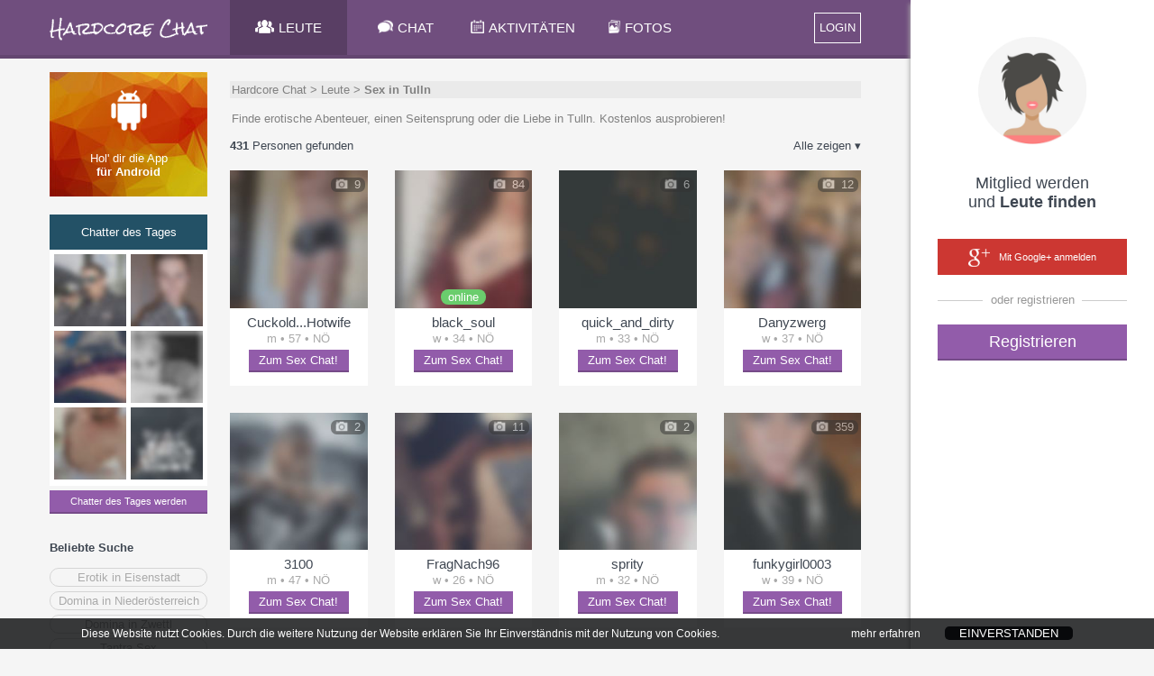

--- FILE ---
content_type: text/html;charset=UTF-8
request_url: https://senzula.at/SexChat/chatter/Sex-in-Tulln
body_size: 15861
content:
<!doctype html>
<html lang="de">
	<head>
		<title>Sex in Tulln | Österreich | SexChat Senzula.at</title>
		
		<meta charset="utf-8">
		
			<meta name="description" content="Finde erotische Abenteuer,  einen Seitensprung oder die Liebe in Tulln. Kostenlos ausprobieren!">
		
		<link rel="stylesheet" type="text/css" href="&#x2F;HardcoreChat&#x2F;XHTMLWEB&#x2F;styles.css.jsp?sfkj&#x3D;d33d7cead6c36faac6eb335ccc7be0ec">
		<script src="&#x2F;HardcoreChat&#x2F;XHTMLWEB&#x2F;base.js.jsp?locale&#x3D;de&amp;sfkj&#x3D;d33d7cead6c36faac6eb335ccc7be0ec" type="text/javascript"></script>

		<!--[if lt IE 9]>
			<script src="/HardcoreChat/XHTMLWEB/shim.js"></script>
		<![endif]-->

	
		<script type="text/javascript">
			
		</script>

		
<script type="text/javascript">
		// 
		// 3rd PARTY API
		// 
		var api_type,api_name,api_gender,api_birthday,api_hometown,api_link,api_imgurl,api_email,api_accesstoken;
		var fb_1_finished = false;
		var fb_2_finished = false;
		var call3rdPartyMe = false;
		
		//
		// FACEBOOK
		//
		
		

		function callFacebookMe(accessToken) {
			//consoleLog('Facebook!  Fetching profile.... ');
			// get profile data
			FB.api('/me', {fields: 'id,name,gender,hometown,link,email'}, function(response) {//,birthday
//				console.log('Successful login for: ' + response.name);
//				console.log(JSON.stringify(response));
				api_type = "1";
				//api_id = 'id' in response ? response['id']: '';
				api_name = ""; //'name' in response ? response['name']: '';
				api_gender = 'gender' in response ? response['gender']: '';
				//api_birthday = 'birthday' in response ? response['birthday']: '';
				api_birthday = '';
				var temp_hometown = 'hometown' in response ? response['hometown']: '';
				api_hometown = temp_hometown != '' && 'name' in temp_hometown ? temp_hometown['name']: '';
				api_link = ""; //'link' in response ? response['link']: '';
				api_email = 'email' in response ? response['email']: '';
				api_accesstoken = accessToken;
				// check finised
				fb_1_finished = true;
				if (fb_2_finished == true) {
					ajax3rdPartyLogin();
				}
			});
			
			// get profile image
			FB.api('/me/picture', 
				{"redirect": false,
				"height": "500",
				"type": "large",
				"width": "500"
				},
			function (response) {
				if (response && !response.error) {
					api_imgurl = '';
					//consoleLog(JSON.stringify(response));
					var isSilhouette = response['data']['is_silhouette'];
					if(isSilhouette === false){
						api_imgurl = response['data']['url'];
						fb_2_finished = true;
						if (fb_1_finished === true) {
							ajax3rdPartyLogin();	
						}
					} else {
						fb_2_finished = true;
						if (fb_1_finished === true) {
							ajax3rdPartyLogin();	
						}
					}
				} else {
					fb_2_finished = true;
					if (fb_1_finished === true) {
						ajax3rdPartyLogin();
					}
				}
			});
		       
		       
		}
		
		function loginFacebookInternal() {
			call3rdPartyMe = true;
			
			FB.login(function(response) {
				// handle the response
				if (response.status === 'connected') {
					// Logged into your app and Facebook.
					//consoleLog(JSON.stringify(response));
					var accessToken = response['authResponse']['accessToken'];
					if (call3rdPartyMe) {
						fb_1_finished = false;
						fb_2_finished = false;
						callFacebookMe(accessToken);
					} else {
						api_type = "1";
						api_id = response['authResponse']['userID'];
						api_accesstoken = accessToken;
						// call next function
						proc3rdPartyLogin();
					}

				} else if (response.status === 'not_authorized') {
					// The person is logged into Facebook, but not your app.
					showError("Bitte best\u00e4tige den Zugriff f\u00fcr dieses Service\u002e Wir garantieren daf\u00fcr\u002c dass wir keine Nachrichten in deinem Namen posten\u0021");
				} else {
					// The person is not logged into Facebook, so we're not sure if
					// they are logged into this app or not.
					showError("Bitte logge dich in Facebook ein und best\u00e4tige dieses Service\u002e Wir garantieren daf\u00fcr\u002c dass wir keine Nachrichten in deinem Namen posten\u0021 ");
				}
			}, {scope: 'public_profile,email'});//,user_birthday
		}
		
		function loginFacebook(frommobile) {
			
				let code = "Der Login über Facebook ist für diesen Chat leider nicht mehr möglich, weil Facebook ab sofort keine Services mit sexuellen Inhalten mehr zulässt. Um den Chat weiterhin zu nutzen folge bitte dieser Anweisung:<br/><br/>" +
						"1) Melde dich auf quatscha.at mittels Facebook an (mit einem neuen oder bestehenden quatscha.at Chatnamen)<br/>" +
						"2) Setze in den Einstellungen ein Passwort (mind. 8 Zeichen)<br/>" +
						"3) Gehe zurück auf senzula.at und logge dich dort mit deinem senzula.at Chatnamen und dem Passwort an. Fertig!<br/><br/>" +
						"Entschuldige die Umstände und weiterhin viel Spaß auf Senzula.at!";
					
				let popupwin = window.open("about:blank", "", "width=640,height=480");
				if (frommobile) {
					popupwin.document.write("<html>" + 
						"<head><meta name=\"viewport\" content=\"width=device-width\" /></head>" + 
						"<body><div style=\"font-size: 18px;\">" + code + "</div></body>" + 
						"</html>");
				} else {
					popupwin.document.write("<html><body>" + code + "</body></html>");
				}
			
                }
		
		//
		// GOOGLE+
		// 
		// !!!!!!! add serverurl (e.g. http://cube22.calista.at:8080/) to "Javascript Origins" of the Client ID for web application !!!!!!
		//
		
		
		
		
		
		var googleClient = null;
		
		function loginGoogleCallback(tokenResponse) {
			api_imgurl = "";
			api_type = "2";
			//api_id = "";
			api_name = "";
			api_gender = "";
			api_birthday = "";
			api_link = ""; //'url' in response ? response['url']: '';
			api_email = "email";
			api_hometown = "";
			//api_accesstoken = response.code;
			api_accesstoken = tokenResponse.access_token;
			// go to next step
			ajax3rdPartyLogin();
		}
		
		function onLoadGoogleCallback() {
			//googleClient = google.accounts.oauth2.initCodeClient({
			googleClient = google.accounts.oauth2.initTokenClient({
				client_id: '255745031175-fpdbadnc4e612ohrje1gcrks8d5283e5.apps.googleusercontent.com',
				scope: 'https://www.googleapis.com/auth/plus.login https://www.googleapis.com/auth/userinfo.email',
				callback: loginGoogleCallback,
			});
			//googleClient.requestCode();
			googleClient.requestAccessToken();
		}
		
		function loginGoogle() {
			var id = 'googleplus-sdk';
		
			// Load the lib if needed
			if (document.getElementById(id)) {
				//googleClient.requestCode();
				googleClient.requestAccessToken();
			} else {
				var fjs = document.getElementsByTagName('script')[0];
				var js = document.createElement('script');
				js.id = id;
				js.src = "https://accounts.google.com/gsi/client";
				js.onload = onLoadGoogleCallback;
				fjs.parentNode.insertBefore(js, fjs);
			}
		}
	</script>
<script type="text/javascript">

	function loginLogAppend() {
		try {
			return "&log=" + encodeURIComponent("ws_" + window.innerWidth + "_" + window.innerHeight + "_ss_" + screen.availWidth + "_" + screen.availHeight + "_" + screen.width + "_" + screen.height + "_"+ screen.pixelDepth + "_" + screen.colorDepth + "_ua_" + navigator.userAgent);
                } catch (e) {
			return "";
                }
        }

</script>

<script type="text/javascript">
	var recaptchaSuccessFunc = null;
	var recaptchaToken = null;

	function recaptchaSuccess(token) {
		recaptchaToken = token;
		if (recaptchaSuccessFunc != null) {
			recaptchaSuccessFunc(token);
		}
		recaptchaSuccessFunc = null;
	}

	function recaptchaLoaded() {
		grecaptcha.render(window.document.getElementById("recaptcha_div"), {"sitekey": "6Le08xkUAAAAADrhbL6\u002dpBqQLBDmgGC\u002dlyZ4xPao", "callback": "recaptchaSuccess", "size": "invisible"});
		grecaptcha.execute();
	}

	function recaptcha(onSuccessFunc) {
		recaptchaSuccessFunc = onSuccessFunc;

		var id = 'recaptcha-api';

		if (document.getElementById(id)) {
			onSuccessFunc(recaptchaToken);
			
		} else {
			var fjs = document.getElementsByTagName('script')[0];
			var js = document.createElement('script');
			js.id = id;
			js.src = "//www.google.com/recaptcha/api.js?onload=recaptchaLoaded&render=explicit";
			fjs.parentNode.insertBefore(js, fjs);
		}
	}
</script>
<script type="text/javascript">
	function tzuemmfi(x) {return Math.round(Math.sqrt(x - 77147));}
	var scriptcheck = ((((801+0*tzuemmfi(975851))+(113+23+133)*tzuemmfi((56+5491*tzuemmfi(98172))))+((34+0*tzuemmfi(266372))+(474+365)*tzuemmfi((20312+329319)))+((120978+8138+45548)+(12819+36749+39163)))) + "_t9cqd6_d465b491a10fc54dcceda01c035d734d";
	var ajaxRunning = false;
	
	var loginforwardForMyprofile = false;
	
	var emailvalidateEmailnickField = null;
	var emailvalidatePasswordField = null;
	
	var fromRegister = false;
	var from3rdParty = false;
	var from3rdPartyRegisterForm = false;
	
	var thirdPartyGenderInForm = false;
	var thirdPartyBirthdayInForm = false;
	
	var jsessionid = null;
	
	
	function getAjaxSessionId() {
		return jsessionid;
	}
	
	function loginForward() {
		var url;
		if (loginforwardForMyprofile) {
			url = "/HardcoreChat/" + "xhtmlwebchat;jsessionid=" + getAjaxSessionId() + "?action=main#" + encodeURIComponent(JSON.stringify({"page": "myprofile"}));
		} else {
			
				url = "/HardcoreChat/" + "xhtmlwebchat;jsessionid=" + getAjaxSessionId() + "?action=main";
			
                }
		
		location.href = url;
        }
	
	function loginResetError() {
		var loginform_nick = document.getElementById("loginform_nick");
		var loginform_error = document.getElementById("loginform_error");
		
		var loginform_pass1 = document.getElementById("loginform_pass1");
		var loginform_error_pass = document.getElementById("loginform_error_pass");
		
		var reg1form_nick = document.getElementById("reg1form_nick");
		var reg1form_email = document.getElementById("reg1form_email");
		var reg1form_pass1 = document.getElementById("reg1form_pass1");
		var reg1form_location = document.getElementById("reg1form_location");

		var reg1form_nick_error = document.getElementById("reg1form_nick_error");
		var reg1form_email_error = document.getElementById("reg1form_email_error");
		var reg1form_password_error = document.getElementById("reg1form_password_error");
		var reg1form_location_error = document.getElementById("reg1form_location_error");
		var reg1form_agb_error = document.getElementById("reg1form_agb_error");
		
		var reg1aform_nick = document.getElementById("reg1aform_nick");
		var reg1aform_location = document.getElementById("reg1aform_location");
		
		var reg1aform_error = document.getElementById("reg1aform_error");
		var reg1aform_location_error = document.getElementById("reg1aform_location_error");
		var reg1aform_agb_error = document.getElementById("reg1aform_agb_error");
		
		
		loginform_nick.className="";
		loginform_error.innerHTML = "";
		loginform_error.style.display = "none";
		
		loginform_pass1.className="";
		loginform_error_pass.innerHTML = "";
		loginform_error_pass.style.display = "none";
		
		reg1form_nick.className="";
		reg1form_email.className="";
		reg1form_pass1.className="";
		reg1form_location.className="";
		
		reg1form_nick_error.innerHTML = "";
		reg1form_nick_error.style.display = "none";
		reg1form_email_error.innerHTML = "";
		reg1form_email_error.style.display = "none";
		reg1form_password_error.innerHTML = "";
		reg1form_password_error.style.display = "none";
		reg1form_location_error.innerHTML = "";
		reg1form_location_error.style.display = "none";
		reg1form_agb_error.innerHTML = "";
		reg1form_agb_error.style.display = "none";
		
		reg1aform_nick.className="";
		reg1aform_location.className="";
		
		reg1aform_error.innerHTML = "";
		reg1aform_error.style.display = "none";
		reg1aform_location_error.innerHTML = "";
		reg1aform_location_error.style.display = "none";
		reg1aform_agb_error.innerHTML = "";
		reg1aform_agb_error.style.display = "none";
		
		
			var chooselogin_email = document.getElementById("chooselogin_email");
			var chooselogin_error = document.getElementById("chooselogin_error");

			chooselogin_email.className="";
			chooselogin_error.innerHTML = "";
			chooselogin_error.style.display = "none";

			var loginmsisdnform_error = document.getElementById("loginmsisdnform_error");
			var confirmcodeform_error = document.getElementById("confirmcodeform_error");

			loginmsisdnform_error.innerHTML = "";
			loginmsisdnform_error.style.display = "none";

			confirmcodeform_error.innerHTML = "";
			confirmcodeform_error.style.display = "none";
		
        }
	
	function showLoginError(error, errortype) {		
		var loginform_nick = document.getElementById("loginform_nick");
		var loginform_error = document.getElementById("loginform_error");
		
		var loginform_pass1 = document.getElementById("loginform_pass1");
		var loginform_error_pass = document.getElementById("loginform_error_pass");
		
		var reg1form_nick = document.getElementById("reg1form_nick");
		var reg1form_email = document.getElementById("reg1form_email");
		var reg1form_pass1 = document.getElementById("reg1form_pass1");
		var reg1form_location = document.getElementById("reg1form_location");
		
		var reg1form_nick_error = document.getElementById("reg1form_nick_error");
		var reg1form_email_error = document.getElementById("reg1form_email_error");
		var reg1form_password_error = document.getElementById("reg1form_password_error");
		var reg1form_location_error = document.getElementById("reg1form_location_error");
		var reg1form_agb_error = document.getElementById("reg1form_agb_error");
		
		var reg1aform_nick = document.getElementById("reg1aform_nick");
		var reg1aform_location = document.getElementById("reg1aform_location");
		
		var reg1aform_error = document.getElementById("reg1aform_error");
		var reg1aform_location_error = document.getElementById("reg1aform_location_error");
		var reg1aform_agb_error = document.getElementById("reg1aform_agb_error");
		
		if (errortype ===3) {
			loginform_pass1.className="error";
			loginform_error_pass.innerHTML = escapeHTML(error);
			loginform_error_pass.style.display = "";
		} else {
			loginform_nick.className="error";
			loginform_error.innerHTML = escapeHTML(error);
			loginform_error.style.display = "";
		}
	
		if (errortype ===2) {
			reg1form_email.className="error";
			reg1form_email_error.innerHTML = escapeHTML(error);
			reg1form_email_error.style.display = "";
		} else if (errortype ===3) {
			reg1form_pass1.className="error";
			reg1form_password_error.innerHTML = escapeHTML(error);
			reg1form_password_error.style.display = "";
		} else if (errortype ===4) {
			reg1form_agb_error.innerHTML = escapeHTML(error);
			reg1form_agb_error.style.display = "";
		
		} else if (errortype ===8) {	
			reg1form_location_error.innerHTML = escapeHTML(error);
			reg1form_location_error.style.display = "";
			reg1form_location.className="error";
		} else {
			reg1form_nick_error.innerHTML = escapeHTML(error);
			reg1form_nick_error.style.display = "";
			reg1form_nick.className="error";
		}
		
		 if (errortype ===4) {
			reg1aform_agb_error.innerHTML = escapeHTML(error);
			reg1aform_agb_error.style.display = "";
		
		} else if (errortype ===8) {	
			reg1aform_location_error.innerHTML = escapeHTML(error);
			reg1aform_location_error.style.display = "";
			reg1aform_location.className="error";
		} else {
			reg1aform_nick.className="error";
			reg1aform_error.innerHTML = escapeHTML(error);
			reg1aform_error.style.display = "";
		}
		
		
			var chooselogin_email = document.getElementById("chooselogin_email");
			var chooselogin_error = document.getElementById("chooselogin_error");

			chooselogin_email.className="error";
			chooselogin_error.innerHTML = escapeHTML(error);
			chooselogin_error.style.display = "";
		
		
		alignFieldBubble("loginform","reg_err_bubble");
		alignFieldBubble("reg1form","reg_err_bubble");
		alignFieldBubble("reg1aform","reg_err_bubble");
        }
	
	function loadTrackingImg(trackingimg, finishfunc) {
		if (trackingimg == null || typeof(trackingimg) == 'undefined' || trackingimg.length == 0) {
			if (finishfunc != null) {
				finishfunc();
			}
                } else {
			var image = new Image();
			image.onload = finishfunc;
			image.src = trackingimg;
		}
        }
	
	var google_conversion_id = 1026102514;
	var google_conversion_language = "en";
	var google_conversion_format = "3";
	var google_conversion_color = "ffffff";
	var google_conversion_label = "CGz8CJ6Y7l8Q8qmk6QM";
	var google_conversion_value = 2.00;
	var google_conversion_currency = "EUR";
	var google_remarketing_only = false;
	
	function adWordsConversion(trackingimg, finishfunc2) {
		finishfunc2();
	}
	
	var registerProfileFinishAction = null;
	var registerProfileProfilepicAlreadyExists = false;
	
	
		function openRegisterProfile(page) {
			registerProfileFinishAction();
			registerProfileFinishAction = null;
                }
	

	var hardcoreDataAllowed = true;
	var privacyPicsVidsAllowed = true;
	
	
		var privacyInfoPopupFinishAction = null;
		var privacySettingsForSubmit = null;
		var privacyInfo2Timer = null;
		
		
		function submitPrivacyInfo2Error(context, httpstatus) {
		}
	
		function submitPrivacyInfo2Success(context, jsonResponse) {
			ajaxRunning = false;
			
			hardcoreDataAllowed = jsonResponse["hardcoredata_allowed"];
			privacyPicsVidsAllowed = jsonResponse["pics_vids_allowed"];
			if (jsonResponse["profilepic_exists"] != null) {
				registerProfileProfilepicAlreadyExists = jsonResponse["profilepic_exists"];
			}
			
			toggleFade('popup_privacyinfo', 'popup__overlay');
			
			privacyInfoPopupFinishAction();
			privacyInfoPopupFinishAction = null;
                }
		
		function submitPrivacyInfo2() {
			if (ajaxRunning) 
				return;
			
			ajaxRunning = true;
			sendAjaxGetRequest("action=ajaxprivacy&ajax=setprivacy&forregister=" + (privacyInfoFromReg ? "1" : "0") +
					"&settings=" + encodeURIComponent(JSON.stringify(privacySettingsForSubmit)),
					false, submitPrivacyInfo2Success, submitPrivacyInfo2Error, null);
			
			privacySettingsForSubmit = null;
                }
		
		function privacyInfo2TimerTick(secsleft) {
			if (secsleft <= 0) {
				document.getElementById("privacyinfoconfirm_counter").innerHTML = "";
				document.getElementById("privacyinfoconfirm_submit").onclick = (function() {
					submitPrivacyInfo2();
				});
				privacyInfo2Timer = null;
                        } else {
				document.getElementById("privacyinfoconfirm_counter").innerHTML = " (" + secsleft + ")";
				privacyInfo2Timer = window.setTimeout(function(){privacyInfo2TimerTick(secsleft - 1);}, 1000);
			}
                }
		
		function displayPrivacyInfo2(warningTextHtml) {
			document.getElementById("privacyinfoconfirm_submit").onclick = null;
			
			if (privacyInfo2Timer != null) {
				window.clearTimeout(privacyInfo2Timer);
				privacyInfo2Timer = null;
			}
			privacyInfo2TimerTick(15);
				
			document.getElementById("privacyinfoconfirm_content").innerHTML = warningTextHtml;
			openPopupToggle('popup_privacyinfoconfirm', 'popup__overlay');
                }
		
		function submitPrivacyInfo() {
			var senddata = [];
			
			var warningForDeleteCombinedHtml = null;
			
			var sForminfo = document.getElementById("privacyinfo_form_submitinfo").value;
			var forminfo = JSON.parse(sForminfo);
			for (var i=0; i<forminfo.length; i++) {
				var fieldinfo = forminfo[i];
				var fieldid = fieldinfo["id"];
				var warningForDeleteHtml = fieldinfo["warning_for_delete_html"];
				
				var checkboxField = document.getElementById("privacyinfo_form_chk_" + fieldid);
				var checked = checkboxField.checked ? true : false;
				
				var warningForDeleteShown = false;
				if (!checked && warningForDeleteHtml != null && warningForDeleteHtml.length > 0) {
					if (warningForDeleteCombinedHtml == null || warningForDeleteCombinedHtml.length == 0) {
						warningForDeleteCombinedHtml = warningForDeleteHtml
					} else {
						warningForDeleteCombinedHtml = warningForDeleteCombinedHtml + "<br>" + warningForDeleteHtml;
                                        }
					
					warningForDeleteShown = true;
                                }
				
				senddata.push({"id": fieldid, "value": checked, "warning_for_delete_shown": warningForDeleteShown});
                        }
			
			privacySettingsForSubmit = senddata;
			
			if (warningForDeleteCombinedHtml != null && warningForDeleteCombinedHtml.length > 0) {
				toggleFade('popup_privacyinfo', 'popup__overlay');
				displayPrivacyInfo2(warningForDeleteCombinedHtml);
                        } else {
				submitPrivacyInfo2();
                        }
                }
		
		function procAjaxPrivacyInfoPopupError(context, httpstatus) {
		}
	
		function procAjaxPrivacyInfoPopup(context, jsonResponse) {
			ajaxRunning = false;
			
			var status = jsonResponse["status"];
			if (status==="NOINFO") {
				privacyInfoPopupFinishAction();
				privacyInfoPopupFinishAction = null;
			} else if (status==="OK") {
				var privacyinfoform_html = jsonResponse["privacyinfoform_html"];
				document.getElementById("privacyinfo_content").innerHTML = privacyinfoform_html;
				
				privacySettingsForSubmit = null;
				openPopupToggle('popup_privacyinfo', 'popup__overlay');
			} else {
				// Error
				var error = jsonResponse["error"];
				var errortype = jsonResponse["errortype"];
				showLoginError(unescapeHTML(error), errortype);
			}
		}
		
		function showPrivacyInfoPopup(fromreg, finishAction) {
			privacyInfoFromReg = fromreg;
			privacyInfoPopupFinishAction = finishAction;
			privacySettingsForSubmit = null;
			
			if (ajaxRunning) 
				return;
			ajaxRunning = true;
			sendAjaxGetRequest("action=ajaxprivacy&ajax=getsettings&forregister=" + (fromreg ? "1" : "0"),
					false, procAjaxPrivacyInfoPopup, procAjaxPrivacyInfoPopupError, null);
		}
	
	
	function procAjaxRegisterError(context, httpstatus) {
	}
	
	function procAjaxRegister(context, jsonResponse) {
		ajaxRunning = false;
		
		var status = jsonResponse["status"];
		if (status==="LOGIN") {
			registerProfileProfilepicAlreadyExists = jsonResponse["profilepic_exists"];
			
			// adWordsConversion must complete BEFORE loginForward --> do loginForward in adWordConversion!
                        adWordsConversion(jsonResponse["trackingimg"], function() {
				closePopupToggle('popup_login', 'popup__overlay');
				closePopupToggle('popup_registration1', 'popup__overlay');
				closePopupToggle('popup_registration1a', 'popup__overlay');
				
				//toggleFade('popup_registration2', 'popup__overlay')
				
				showPrivacyInfoPopup(false, function() {
					registerProfileFinishAction = function() {
						loginforwardForMyprofile = true;
						loginForward();
					};
					
					openRegisterProfile('2');
				});
			});
		} else if (status==="EMAILVALIDATION") {
			var email = jsonResponse["email"];
			var password = emailvalidatePasswordField.value;
			
			emailvalidateEmailnickField = document.getElementById("loginform_nick");
			emailvalidatePasswordField = document.getElementById("loginform_pass1");
			
			emailvalidateEmailnickField.value = email;
			emailvalidatePasswordField.value = password;
			
			loginforwardForMyprofile = true;
			
			closePopupToggle('popup_login', 'popup__overlay');
			
				closePopupToggle('popup_chooselogin', 'popup__overlay');
			
			closePopupToggle('popup_registration1', 'popup__overlay');
			
			registerProfileProfilepicAlreadyExists = jsonResponse["profilepic_exists"];
			showPrivacyInfoPopup(true, function() {
				registerProfileFinishAction = function() {
					openPopupToggle('popup_login', 'popup__overlay');

					document.getElementById("popup_emailvalidate_input").value = email;
					toggleFade('popup_emailvalidate', 'popup__overlay');
				};
				
				openRegisterProfile('2');
			});
			
                        
                        adWordsConversion(jsonResponse["trackingimg"], null);
		} else if (status==="NOTVALID") {
			alert("Error in procAjaxRegister register status is NOTVALID. This is a bug.");
		} else {
			// Error
			var error = jsonResponse["error"];
			var errortype = jsonResponse["errortype"];
			showLoginError(unescapeHTML(error), errortype);
		}
	}

	function sendAjaxRegister(rnd) {
		// AJAX
		if (ajaxRunning) 
			return;

		var extraparams = "";
		var recaptchaNeeded = false;
		if (from3rdParty) {
			if (!document.getElementById("reg1aform_terms").checked) {
				showLoginError("Bitte best\u00e4tige zuerst die Nutzungsbedingungen\u0021",4);
				return;
			} else if (!document.getElementById("reg1aform_age").checked) {
				showLoginError("Bitte best\u00e4tige zuerst dein Alter\u0021",4);
				return;
			}
		
			var nickname = document.getElementById("reg1aform_nick").value;

			var locationSelect = document.getElementById("reg1aform_location");
			var location = locationSelect.options[locationSelect.selectedIndex].value;
			
			if (location == "choose") {
				location = "";
                        }
			
			extraparams = "&nickname=" + encodeURIComponent(nickname) + 
					"&location=" + encodeURIComponent(location) + 
					"&profpictype=api";
			
			if (thirdPartyGenderInForm) {
				var gender;
				if (document.getElementById("reg1aform_man").checked) {
					gender = "male";
				} else if (document.getElementById("reg1aform_woman").checked) {
					gender = "female";
				} else {
					gender = "";
				}
			
				extraparams += "&gender=" + encodeURIComponent(gender);
			}
			
			if (thirdPartyBirthdayInForm) {
				var dayInput = document.getElementById("reg1aform_birth_day");
				var day = (dayInput !== null) ? dayInput.value : "";
				var monthInput = document.getElementById("reg1aform_birth_month");
				var month = (monthInput !== null) ? monthInput.value : "";
				var yearInput = document.getElementById("reg1aform_birth_year");
				var year = (yearInput !== null) ? yearInput.value : "";
				
				extraparams += "&day=" + encodeURIComponent(day) + 
					"&month=" + encodeURIComponent(month) + 
					"&year=" + encodeURIComponent(year);
			}
                } else {
			var nickname = document.getElementById("reg1form_nick").value;
			
			var dayInput = document.getElementById("reg1form_birth_day");
			var day = (dayInput !== null) ? dayInput.value : "";
			var monthInput = document.getElementById("reg1form_birth_month");
			var month = (monthInput !== null) ? monthInput.value : "";
			var yearInput = document.getElementById("reg1form_birth_year");
			var year = (yearInput !== null) ? yearInput.value : "";

			var gender;
			if (document.getElementById("reg1form_man").checked) {
				gender = "male";
			} else if (document.getElementById("reg1form_woman").checked) {
				gender = "female";
			} else {
				gender = "";
			}

			document.getElementById("reg1form_man").checked = true;
			var genderradios = document.getElementsByName('gender');
			for (var i = 0, length = genderradios.length; i < length; i++) {
			    if (genderradios[i].checked) {
				gender = genderradios[i].value;
				break;
			    }
			}

			var locationSelect = document.getElementById("reg1form_location");
			var location = locationSelect.options[locationSelect.selectedIndex].value;
			
			if (location == "choose") {
				location = "";
                        }
			
			extraparams = "&nickname=" + encodeURIComponent(nickname) + 
					"&day=" + encodeURIComponent(day) + 
					"&month=" + encodeURIComponent(month) + 
					"&year=" + encodeURIComponent(year) + 
					"&gender=" + encodeURIComponent(gender) +
					"&location=" + encodeURIComponent(location) + 
					"&profpictype=none";
			
						
				recaptchaNeeded = true;
			
                }
		
		if (recaptchaNeeded) {
			recaptcha(function(token) {
				ajaxRunning = true;
				sendAjaxGetRequest("action=ajaxreglogin&fromweb=1&ajax=register&rnd=" + encodeURIComponent(rnd) +
						loginLogAppend() +
						"&scriptcheck=" + encodeURIComponent(scriptcheck) +
						"&recaptcha_token=" + encodeURIComponent(token) +
						"&sexorient=0" +
						extraparams,
						false, procAjaxRegister, procAjaxRegisterError, null);
                        });
                } else {
			ajaxRunning = true;
			sendAjaxGetRequest("action=ajaxreglogin&fromweb=1&ajax=register&rnd=" + encodeURIComponent(rnd) +
					loginLogAppend() +
					"&scriptcheck=" + encodeURIComponent(scriptcheck) +
					"&sexorient=0" +
					extraparams,
					false, procAjaxRegister, procAjaxRegisterError, null);
                }
	}

	function procAjaxLoginError(context, httpstatus) {
	}

	function procAjaxLogin(context, jsonResponse) {
		ajaxRunning = false;
		
		var status = jsonResponse["status"];
		if (context != null && context["fromautologin"] && status!=="LOGIN") {
			toggleFade('popup_login', 'popup__overlay');
			return;
                }
		
		if (status==="UNREGISTERED") {
			var rnd = jsonResponse["rnd"];
			jsessionid = jsonResponse["jsessionid"];
			
			if (from3rdParty && !from3rdPartyRegisterForm) {
				closePopupToggle('popup_login', 'popup__overlay');
				
					closePopupToggle('popup_chooselogin', 'popup__overlay');
				
				closePopupToggle('popup_registration1', 'popup__overlay');

				thirdPartyGenderInForm = (api_gender == null || api_gender == "");
				if (thirdPartyGenderInForm) {
					document.getElementById("reg1aform_gender").style.display = "";
				} else {
					document.getElementById("reg1aform_gender").style.display = "none";
				}

				thirdPartyBirthdayInForm = (api_birthday == null || api_birthday == "");
				if (thirdPartyBirthdayInForm) {
					document.getElementById("reg1aform_birthday").style.display = "";
				} else {
					document.getElementById("reg1aform_birthday").style.display = "none";
				}

				openPopupToggle('popup_registration1a', 'popup__overlay');
			} else if (!fromRegister) {
				closePopupToggle('popup_login', 'popup__overlay');
				
					closePopupToggle('popup_chooselogin', 'popup__overlay');
				
				closePopupToggle('popup_registration1a', 'popup__overlay');
				
				openPopupToggle('popup_registration1', 'popup__overlay');
				// alert("Error in procAjaxLogin: unexpected login status UNREGISTERED. This is a bug.");
                        } else {
				sendAjaxRegister(rnd);
			}
		} else if (status==="EMAILVALIDATION") {
			var email = jsonResponse["email"];
			document.getElementById("popup_emailvalidate_input").value = email;
			toggleFade('popup_emailvalidate', 'popup__overlay');
		} else if (status==="LOGIN") {
			jsessionid = jsonResponse["jsessionid"];
			
			
				if (jsonResponse["privacy_settings_dialog_needed"] == null) {
					alert("Error: privacy_settings_dialog_needed is null");
                                }
				
				if (jsonResponse["privacy_settings_dialog_needed"] == true) {
					showPrivacyInfoPopup(false, loginForward);
                                } else {
					loginForward();
                                }
                        
		} else {
			// Error
			var error = jsonResponse["error"];
			var errortype = jsonResponse["errortype"];
			showLoginError(unescapeHTML(error), errortype);
		}
	}
	
	function autoLogin() {
		// AJAX
		if (ajaxRunning) 
			return;
		
		loginResetError();
		jsessionid = null;
		fromRegister = false;
		from3rdParty = false;
		from3rdPartyRegisterForm = false;
		
		emailvalidateEmailnickField = null;
		emailvalidatePasswordField = null;
		
		
		ajaxRunning = true;
		sendAjaxGetRequest("action=ajaxreglogin&fromweb=1&ajax=login" + loginLogAppend() + "&scriptcheck=" + encodeURIComponent(scriptcheck) + "&api_type=7",
				false, procAjaxLogin, procAjaxLoginError, {"fromautologin": true});
        }
	
	function emailvalidateTrylogin() {
		
			toggleFade('popup_login', 'popup__overlay');
		
        }
	
	
	
	function followDeeplink() {
		
        }
	

	function checkUP() {
		// AJAX
		if (ajaxRunning) 
			return;

		var user = document.getElementById("loginform_nick").value;
		var password = document.getElementById("loginform_pass1").value;
		var autologin = document.getElementById("loginform_autologin").checked;
		
		loginResetError();
		jsessionid = null;
		fromRegister = false;
		from3rdParty = false;
		from3rdPartyRegisterForm = false;
		
		emailvalidateEmailnickField = document.getElementById("loginform_nick");
		emailvalidatePasswordField = document.getElementById("loginform_pass1");
		
		
		ajaxRunning = true;
		sendAjaxGetRequest("action=ajaxreglogin&fromweb=1&ajax=loginUP" +
				loginLogAppend() +
				"&scriptcheck=" + encodeURIComponent(scriptcheck) +
				"&user=" + encodeURIComponent(user) +
				"&password=" + encodeURIComponent(password)+
				"&autologinweb=" + (autologin ? "1" : "0"), false, procAjaxLogin, procAjaxLoginError, null);
	}
	
	function checkEmailPassword() {
		// AJAX
		if (ajaxRunning) 
			return;

		var email = document.getElementById("reg1form_email").value;
		var password1 = document.getElementById("reg1form_pass1").value;
		var password2 = document.getElementById("reg1form_pass2").value;
		
		if (!document.getElementById("reg1form_terms").checked) {
			showLoginError("Bitte best\u00e4tige zuerst die Nutzungsbedingungen\u0021",4);
			return;
                } else if (!document.getElementById("reg1form_age").checked) {
			showLoginError("Bitte best\u00e4tige zuerst dein Alter\u0021",4);
			return;
                }
		
		loginResetError();
		
		jsessionid = null;
		fromRegister = true;
		from3rdParty = false;
		from3rdPartyRegisterForm = false;
		
		emailvalidateEmailnickField = document.getElementById("reg1form_email");
		emailvalidatePasswordField = document.getElementById("reg1form_pass1");

		ajaxRunning = true;
		sendAjaxGetRequest("action=ajaxreglogin&fromweb=1&ajax=login&api_type=3" + 
				loginLogAppend() +
				"&scriptcheck=" + encodeURIComponent(scriptcheck) +
				"&email=" + encodeURIComponent(email) + 
				"&password1=" + encodeURIComponent(password1) + 
				"&password2=" + encodeURIComponent(password2), false, procAjaxLogin, procAjaxLoginError, null);
	}

	// process after call3rdPartyMe
	function ajax3rdPartyLogin() {
		// AJAX
		if (ajaxRunning) 
			return;
		
		loginResetError();
		jsessionid = null;
		from3rdParty = true;
		
		emailvalidateEmailnickField = null;
		emailvalidatePasswordField = null;
		
		ajaxRunning = true;
		sendAjaxGetRequest("action=ajaxreglogin&fromweb=1&ajax=login" + 
				loginLogAppend() +
				"&scriptcheck=" + encodeURIComponent(scriptcheck) +
				"&api_type=" + encodeURIComponent(api_type) + 
				"&api_name=" + encodeURIComponent(api_name) + 
				"&api_gender=" + encodeURIComponent(api_gender) + 
				"&api_birthday=" + encodeURIComponent(api_birthday) + 
				"&api_hometown=" + encodeURIComponent(api_hometown) + 
				"&api_link=" + encodeURIComponent(api_link) + 
				"&api_imgurl=" + encodeURIComponent(api_imgurl) + 
				"&api_email=" + encodeURIComponent(api_email) + 
				"&api_accesstoken=" + encodeURIComponent(api_accesstoken), false, procAjaxLogin, procAjaxLoginError, null);
	}
	
	
		function msisdnLoginPerform() {
			var email = document.getElementById("chooselogin_email").value;
			var pass1 = document.getElementById("chooselogin_pass1").value;
			var pass2 = document.getElementById("chooselogin_pass2").value;

			if (ajaxRunning) 
				return;

			loginResetError();
			from3rdParty = true;
			
			emailvalidateEmailnickField = document.getElementById("chooselogin_email");
			emailvalidatePasswordField = document.getElementById("chooselogin_pass1");

			ajaxRunning = true;
			sendAjaxGetRequest("action=ajaxreglogin&fromweb=1&ajax=login" +
					loginLogAppend() +
					"&scriptcheck=" + encodeURIComponent(scriptcheck) +
					"&api_type=" + 6 + 
					"&email=" + encodeURIComponent(email) + 
					"&password1=" + encodeURIComponent(pass1) + 
					"&password2=" + encodeURIComponent(pass2),
					false, procAjaxLogin, procAjaxLoginError, null);
		}

		function msisdnLoginVerifyCodeSuccess(context, jsonResponse) {
			ajaxRunning = false;

			var status = jsonResponse["status"];
			if (status==="OK") {
				jsessionid = jsonResponse["jsessionid"];

				toggleFade('popup_confirmcode', 'popup__overlay');
				toggleFade('popup_chooselogin', 'popup__overlay')
			} else {
				// Error
				var error = jsonResponse["error"];

				var confirmcodeform_error = document.getElementById("confirmcodeform_error");

				confirmcodeform_error.innerHTML = escapeHTML(error);
				confirmcodeform_error.style.display= "";
			}
		}

		function msisdnLoginVerifyCode() {
			var msisdn = document.getElementById("login_msisdn_msisdn").value;
			var code = document.getElementById("confirmcode_input").value;

			if (ajaxRunning) 
				return;

			jsessionid = null;
			loginResetError();

			ajaxRunning = true;
			sendAjaxGetRequest("action=ajaxreglogin&fromweb=1&ajax=login_msisdn_verify_code" +
					"&msisdn=" + encodeURIComponent(msisdn) +
					"&code=" + encodeURIComponent(code), 
					false, msisdnLoginVerifyCodeSuccess, procAjaxLoginError, null);
		}

		function msisdnLoginSendCodeSuccess(context, jsonResponse) {
			ajaxRunning = false;

			var status = jsonResponse["status"];
			if (status==="OK") {
				toggleFade('popup_loginmsisdn', 'popup__overlay');
				toggleFade('popup_confirmcode', 'popup__overlay');
			} else if (status==="DOWEBLOGIN") {
				var msisdnlogin = document.getElementById("popup_login_msisdnlogin");
				msisdnlogin.style.display = "none";

				var doweblogin = document.getElementById("popup_login_doweblogin");
				doweblogin.style.display = "";

				toggleFade('popup_loginmsisdn', 'popup__overlay');
				toggleFade('popup_login', 'popup__overlay');
			} else {
				// Error
				var error = jsonResponse["error"];

				var loginmsisdnform_error = document.getElementById("loginmsisdnform_error");

				loginmsisdnform_error.innerHTML = escapeHTML(error);
				loginmsisdnform_error.style.display= "";
			}
		}

		function msisdnLoginSendCode() {
			var msisdn = document.getElementById("login_msisdn_msisdn").value;

			if (ajaxRunning) 
				return;

			jsessionid = null;
			loginResetError();

			ajaxRunning = true;
			sendAjaxGetRequest("action=ajaxreglogin&fromweb=1&ajax=login_msisdn_send_code" + 
					"&msisdn=" + encodeURIComponent(msisdn),
					false, msisdnLoginSendCodeSuccess, procAjaxLoginError, null);
		}
	

	function procSendEmailValidation(context, jsonResponse) {
		var status = jsonResponse["status"];
		if (status==="OK") {
			var newemail = context;
			emailvalidateEmailnickField.value = newemail
			
			showConfirmation("Die E\u002dMail wurde gesendet\u002e");
			
			toggleFade('popup_emailvalidate', 'popup__overlay');
		} else {
			var error = jsonResponse["error"];
			showError(error);
		}
		ajaxRunning = false;
	}
	
	function ajaxSendEmailValidation() {
		if (ajaxRunning) 
			return;
		
		ajaxRunning = true;
		
		var emailnick = emailvalidateEmailnickField.value;
		var password = emailvalidatePasswordField.value;
		var newemail = document.getElementById("popup_emailvalidate_input").value;
		
		sendAjaxGetRequest("action=ajaxreglogin&fromweb=1&ajax=send_validation_email" + 
				"&emailnick=" + encodeURIComponent(emailnick) + 
				"&password=" + encodeURIComponent(password) + 
				"&newemail=" + encodeURIComponent(newemail),
				false, procSendEmailValidation, null, newemail);
        }
	
	function procAjaxSendPassword(context, jsonResponse) {
		var status = jsonResponse["status"];
		if (status==="OK") {
			// successfull sent password
			var successText = jsonResponse["successText"];
			showConfirmation(successText);
		} else {
			// Error
			var error = jsonResponse["error"];
			
			var sendpassword_input = document.getElementById("sendpassword_input");
			var sendpasswordform_error = document.getElementById("sendpasswordform_error");
			
			sendpassword_input.className="error";
			sendpasswordform_error.innerHTML = escapeHTML(error);
			sendpasswordform_error.style.display = "";
			
			alignFieldBubble("sendpasswordform","reg_err_bubble");
		}
		ajaxRunning = false;
	}

	function ajaxSendPassword() {
		// AJAX
		if (ajaxRunning) 
			return;

		var sendpasswordto = document.getElementById("sendpassword_input").value;

		ajaxRunning = true;
		sendAjaxGetRequest("action=ajaxreglogin&fromweb=1&ajax=sendpassword" + 
				"&sendpasswordto=" + encodeURIComponent(sendpasswordto),
				false, procAjaxSendPassword, null, null);
	}
</script>
		
	</head>

	<body onload="initdemo()">
		
<!-- COOKIE BAR -->
<div id="cookiesdirective" style="display: none; position: fixed; bottom: -50px; left: 0px; width: 100%; height: auto; background-color: rgba(8, 9, 11, 0.8); color: rgb(255, 255, 255); font-size: 12px; text-align: center; z-index: 1000; transition: bottom 1s ease 0s;">
	<div style="text-align: left; position:relative; height:auto; max-width:1100px; width:90%; padding-top:10px; padding-bottom:10px; margin-left:auto; margin-right:auto;">
		Diese Website nutzt Cookies. Durch die weitere Nutzung der Website erklären Sie Ihr Einverständnis mit der Nutzung von Cookies.
		<div style="float: right;">
			<a style="font-weight: normal;" href="/privacy/">mehr erfahren</a>
			<div style="display: inline-block;">
				<input class="lnkc" type="submit" style="padding: 0px 16px; border: 0; border-radius: 5px; margin-left: 24px; background-color: #08090B; color: #FFF; margin-top: -3px;" value="EINVERSTANDEN" onclick="confirmCookie()">
			</div>
			<div class="clearboth"></div>
		</div>
	</div>
</div>

<script type="text/javascript">
	(function() {
		showCookieWarning();
	})();
</script>
		
		



<!-- STATIC SMALL HEADERBAR -->
<aside id="smallheaderbar">
	<div id="smallheadercontainer" class="ellip">
		<div id="smalllogodemo"><a href="https:&#x2F;&#x2F;senzula.at&#x2F;SexChat&#x2F;" title="Zur Startseite"><img style="height: 30px;" src="/HardcoreChat/static_9091201853701d45b68d798b0ffbd29d/XHTMLTOUCH/img/logo_hardcore.png"/></a></div>
		<nav class="basic">
			<div class="logreg">
				<span class="lnkc login" onclick="autoLogin();">LOGIN</span>
			</div>
			<a href="https:&#x2F;&#x2F;senzula.at&#x2F;SexChat&#x2F;chatter">
				<div id="small_header_people" class="header-list-selected"><img class="header-list-img" src="/HardcoreChat/static_9091201853701d45b68d798b0ffbd29d/XHTMLWEB/img/head_people.png"/>LEUTE</div>
			</a>
			<a href="https:&#x2F;&#x2F;senzula.at&#x2F;SexChat&#x2F;chatroom">
				<div id="small_header_chat" class="header-list"><img class="header-list-img" src="/HardcoreChat/static_9091201853701d45b68d798b0ffbd29d/XHTMLWEB/img/head_chat.png"/>CHAT</div>
			</a>
			
				<a href="https:&#x2F;&#x2F;senzula.at&#x2F;SexChat&#x2F;activities">
					<div id="small_header_activities" class="header-list"><img class="header-list-img" src="/HardcoreChat/static_9091201853701d45b68d798b0ffbd29d/XHTMLWEB/img/head_activities.png"/>AKTIVITÄTEN</div>
				</a>
			
			<a href="https:&#x2F;&#x2F;senzula.at&#x2F;SexChat&#x2F;bilder-und-videos&#x2F;angesagt">
				<div id="small_header_pictures" class="header-list"><img class="header-list-img" src="/HardcoreChat/static_9091201853701d45b68d798b0ffbd29d/XHTMLWEB/img/head_pics.png"/>FOTOS</div>
			</a>
		</nav>
	</div>
</aside>

		


<!-- SIDEBAR (login/register) -->
<aside>
	<div id="sidebar-menu" class="sidebar-shadow demosidebar" style="bottom: 0; height: auto">
		<div class="demosidebar">
			<img class="avatar" src="/HardcoreChat/static_9091201853701d45b68d798b0ffbd29d/XHTMLWEB/img/side_avatar.png"/>
			<div class="text">Mitglied werden<br/>und <b>Leute finden</b></div>
			
			<div class="regbutton reg_google lnkc ellip" onclick="fromRegister=true; from3rdParty=true; from3rdPartyRegisterForm=false; loginGoogle();"><img src="/HardcoreChat/static_9091201853701d45b68d798b0ffbd29d/XHTMLWEB/img/reg_google.png"/>Mit Google+ anmelden</div>
			<div class="divider">oder registrieren</div>
			<div class="mainbutton button2bgcol lnkc register" onclick="toggleFade('popup_registration1', 'popup__overlay')">Registrieren</div>
		</div>
	</div>
</aside>

		<!-- MAIN CONTAINER -->
		<main id="main">
			



<!-- HEADERBAR -->
<header id="headerbar">
	<div id="headercontainer">
		<div id="logodemo" class="ellip"><a href="https:&#x2F;&#x2F;senzula.at&#x2F;SexChat&#x2F;" title="Zur Startseite"><img style="height: 35px; margin-top: 14px;" src="/HardcoreChat/static_9091201853701d45b68d798b0ffbd29d/XHTMLTOUCH/img/logo_hardcore.png"/></a></div>
		<nav class="basic">
			<div class="logreg">
				<div class="mainbutton button lnkc logbtn" onclick="autoLogin();">LOGIN</div>
			</div>

			<a href="https:&#x2F;&#x2F;senzula.at&#x2F;SexChat&#x2F;chatter">
				<div id="header_people" class="header-list-selected"><img class="header-list-img" src="/HardcoreChat/static_9091201853701d45b68d798b0ffbd29d/XHTMLWEB/img/head_people.png"/>LEUTE</div>
			</a>
			<a href="https:&#x2F;&#x2F;senzula.at&#x2F;SexChat&#x2F;chatroom">
				<div id="header_chat" class="header-list"><img class="header-list-img" src="/HardcoreChat/static_9091201853701d45b68d798b0ffbd29d/XHTMLWEB/img/head_chat.png"/>CHAT</div>
			</a>
			
				<a href="https:&#x2F;&#x2F;senzula.at&#x2F;SexChat&#x2F;activities" >
					<div id="header_activities" class="header-list"><img class="header-list-img" src="/HardcoreChat/static_9091201853701d45b68d798b0ffbd29d/XHTMLWEB/img/head_activities.png"/>AKTIVITÄTEN</div>
				</a>
			
			<a href="https:&#x2F;&#x2F;senzula.at&#x2F;SexChat&#x2F;bilder-und-videos&#x2F;angesagt">
				<div id="header_pictures" class="header-list"><img class="header-list-img" src="/HardcoreChat/static_9091201853701d45b68d798b0ffbd29d/XHTMLWEB/img/head_pics.png"/>FOTOS</div>
			</a>
		</nav>
	</div>
</header>

			<!-- MAIN STAGE -->
			<div id="container">
				<!-- CONFIRMATION AND ERROR BOX -->
				<div id="errorbox" class="fadein errormessage lnkc" onClick="hideConfError(showhideCounter);"></div>
				<div id="confirmationbox" class="fadein confirmationmessage lnkc" onClick="hideConfError(showhideCounter);"></div>

				<aside id="sidecontent">				
					
	<div id="sidemenu_pictures_app" class="android_app">
		<a href="https://download.calista.at/redir/chat/sexnd?referrer=utm_source%3DHardcore+Chat%26utm_medium%3DWebBanner%26utm_content%3Dinclude">
			<div><img src="/HardcoreChat/static_9091201853701d45b68d798b0ffbd29d/XHTMLWEB/img/robot.png"/></div>
			<div class="text1">Hol&#39; dir die App</div>
			<div class="text2">für Android</div>
		</a>
	</div>

					




	<div id="sidemenu_people_cotd" class="cotd" style="margin-top: 20px">
		<div class="header">Chatter des Tages</div>
		<div class="content">
			<div id="sidemenu_people_cotd_list" class="profilelist clearfix">
				

					
						<a href="#" onclick="showRegisterDemo();">
					
						<div class="miniprofpic" style="background-image: url('&#x2F;HardcoreChat&#x2F;pictureScaling2&#x2F;vzccve.jpg?k&#x3D;c&amp;q&#x3D;ffwy&amp;r&#x3D;0&amp;l&#x3D;1&amp;b&#x3D;3&amp;e&#x3D;1&amp;f&#x3D;2o&amp;g&#x3D;2o&amp;h&#x3D;1'); filter: progid:DXImageTransform.Microsoft.AlphaImageLoader(src='&#x2F;HardcoreChat&#x2F;pictureScaling2&#x2F;vzccve.jpg?k&#x3D;c&amp;q&#x3D;ffwy&amp;r&#x3D;0&amp;l&#x3D;1&amp;b&#x3D;3&amp;e&#x3D;1&amp;f&#x3D;2o&amp;g&#x3D;2o&amp;h&#x3D;1', sizingMethod='scale')">
							<div tooltip1="Zipfer2103" tooltip2="m • 42 • T" class="tooltipTypeUser"></div>
						</div>
					</a>
				

					
						<a href="#" onclick="showRegisterDemo();">
					
						<div class="miniprofpic" style="background-image: url('&#x2F;HardcoreChat&#x2F;pictureScaling2&#x2F;fn4izp.jpg?k&#x3D;c&amp;q&#x3D;cs8e&amp;r&#x3D;0&amp;l&#x3D;1&amp;b&#x3D;3&amp;e&#x3D;1&amp;f&#x3D;2o&amp;g&#x3D;2o&amp;h&#x3D;1'); filter: progid:DXImageTransform.Microsoft.AlphaImageLoader(src='&#x2F;HardcoreChat&#x2F;pictureScaling2&#x2F;fn4izp.jpg?k&#x3D;c&amp;q&#x3D;cs8e&amp;r&#x3D;0&amp;l&#x3D;1&amp;b&#x3D;3&amp;e&#x3D;1&amp;f&#x3D;2o&amp;g&#x3D;2o&amp;h&#x3D;1', sizingMethod='scale')">
							<div tooltip1="DDouble1987" tooltip2="m • 38 • OÖ" class="tooltipTypeUser"></div>
						</div>
					</a>
				

					
						<a href="#" onclick="showRegisterDemo();">
					
						<div class="miniprofpic" style="background-image: url('&#x2F;HardcoreChat&#x2F;pictureScaling2&#x2F;mt6uwi.jpg?k&#x3D;c&amp;q&#x3D;csxr&amp;r&#x3D;0&amp;l&#x3D;1&amp;b&#x3D;3&amp;e&#x3D;1&amp;f&#x3D;2o&amp;g&#x3D;2o&amp;h&#x3D;1'); filter: progid:DXImageTransform.Microsoft.AlphaImageLoader(src='&#x2F;HardcoreChat&#x2F;pictureScaling2&#x2F;mt6uwi.jpg?k&#x3D;c&amp;q&#x3D;csxr&amp;r&#x3D;0&amp;l&#x3D;1&amp;b&#x3D;3&amp;e&#x3D;1&amp;f&#x3D;2o&amp;g&#x3D;2o&amp;h&#x3D;1', sizingMethod='scale')">
							<div tooltip1="Wolfsberg" tooltip2="m • 38 • Ktn" class="tooltipTypeUser"></div>
						</div>
					</a>
				

					
						<a href="#" onclick="showRegisterDemo();">
					
						<div class="miniprofpic" style="background-image: url('&#x2F;HardcoreChat&#x2F;pictureScaling2&#x2F;374fdj.jpg?k&#x3D;c&amp;q&#x3D;cs5t&amp;r&#x3D;0&amp;l&#x3D;1&amp;b&#x3D;3&amp;e&#x3D;1&amp;f&#x3D;2o&amp;g&#x3D;2o&amp;h&#x3D;1'); filter: progid:DXImageTransform.Microsoft.AlphaImageLoader(src='&#x2F;HardcoreChat&#x2F;pictureScaling2&#x2F;374fdj.jpg?k&#x3D;c&amp;q&#x3D;cs5t&amp;r&#x3D;0&amp;l&#x3D;1&amp;b&#x3D;3&amp;e&#x3D;1&amp;f&#x3D;2o&amp;g&#x3D;2o&amp;h&#x3D;1', sizingMethod='scale')">
							<div tooltip1="Rocky33" tooltip2="m • 42 • Ktn" class="tooltipTypeUser"></div>
						</div>
					</a>
				

					
						<a href="#" onclick="showRegisterDemo();">
					
						<div class="miniprofpic" style="background-image: url('&#x2F;HardcoreChat&#x2F;pictureScaling2&#x2F;om9x74.jpg?k&#x3D;c&amp;q&#x3D;dilo&amp;r&#x3D;0&amp;l&#x3D;1&amp;b&#x3D;3&amp;e&#x3D;1&amp;f&#x3D;2o&amp;g&#x3D;2o&amp;h&#x3D;1'); filter: progid:DXImageTransform.Microsoft.AlphaImageLoader(src='&#x2F;HardcoreChat&#x2F;pictureScaling2&#x2F;om9x74.jpg?k&#x3D;c&amp;q&#x3D;dilo&amp;r&#x3D;0&amp;l&#x3D;1&amp;b&#x3D;3&amp;e&#x3D;1&amp;f&#x3D;2o&amp;g&#x3D;2o&amp;h&#x3D;1', sizingMethod='scale')">
							<div tooltip1="Michii08" tooltip2="m • 27 • NÖ" class="tooltipTypeUser"></div>
						</div>
					</a>
				

					
						<a href="#" onclick="showRegisterDemo();">
					
						<div class="miniprofpic" style="background-image: url('&#x2F;HardcoreChat&#x2F;pictureScaling2&#x2F;dpba79.jpg?k&#x3D;c&amp;q&#x3D;cteq&amp;r&#x3D;0&amp;l&#x3D;1&amp;b&#x3D;3&amp;e&#x3D;1&amp;f&#x3D;2o&amp;g&#x3D;2o&amp;h&#x3D;1'); filter: progid:DXImageTransform.Microsoft.AlphaImageLoader(src='&#x2F;HardcoreChat&#x2F;pictureScaling2&#x2F;dpba79.jpg?k&#x3D;c&amp;q&#x3D;cteq&amp;r&#x3D;0&amp;l&#x3D;1&amp;b&#x3D;3&amp;e&#x3D;1&amp;f&#x3D;2o&amp;g&#x3D;2o&amp;h&#x3D;1', sizingMethod='scale')">
							<div tooltip1="allesmacher" tooltip2="m • 37 • Ktn" class="tooltipTypeUser"></div>
						</div>
					</a>
				
			</div>
			<div id="sidemenu_people_cotd_all"></div>
		</div>
		<div class="mainbutton button2bgcol assigncotd ellip lnkc" onclick="showRegisterDemo();">Chatter des Tages werden</div>
	</div>

					<div class="searchpick"><div class="title">Beliebte Suche</div><div class="badges-container"><a href="https:&#x2F;&#x2F;senzula.at&#x2F;SexChat&#x2F;chatter&#x2F;Erotik-in-Eisenstadt"><div class="badge ellip">Erotik in Eisenstadt</div></a><a href="https:&#x2F;&#x2F;senzula.at&#x2F;SexChat&#x2F;chatter&#x2F;Domina-in-Nieder%C3%B6sterreich"><div class="badge ellip">Domina in Niederösterreich</div></a><a href="https:&#x2F;&#x2F;senzula.at&#x2F;SexChat&#x2F;chatter&#x2F;Domina-in-Zwettl"><div class="badge ellip">Domina in Zwettl</div></a><a href="https:&#x2F;&#x2F;senzula.at&#x2F;SexChat&#x2F;chatter&#x2F;Tantra-Sex"><div class="badge ellip">Tantra Sex</div></a><a href="https:&#x2F;&#x2F;senzula.at&#x2F;SexChat&#x2F;chatter&#x2F;Sexkontakte-in-Wien"><div class="badge ellip">Sexkontakte in Wien</div></a><a href="https:&#x2F;&#x2F;senzula.at&#x2F;SexChat&#x2F;chatter&#x2F;Sex-in-Amstetten"><div class="badge ellip">Sex in Amstetten</div></a><a href="https:&#x2F;&#x2F;senzula.at&#x2F;SexChat&#x2F;chatter&#x2F;FickChat-Villach"><div class="badge ellip">FickChat Villach</div></a><a href="https:&#x2F;&#x2F;senzula.at&#x2F;SexChat&#x2F;chatter&#x2F;ErotikChat-Eisenstadt"><div class="badge ellip">ErotikChat Eisenstadt</div></a></div></div>

					<footer>
	<div class="logo"><img style="height: 30px;" src="/HardcoreChat/static_9091201853701d45b68d798b0ffbd29d/XHTMLTOUCH/img/grey_logo_hardcore.png"/></div>
	<div class="menu"><div><a href="https:&#x2F;&#x2F;senzula.at&#x2F;blog">Blog</a>&nbsp;&nbsp;&bull;&nbsp;&nbsp;<a href="https:&#x2F;&#x2F;senzula.at&#x2F;hilfe">Hilfe</a>&nbsp;&nbsp;&bull;&nbsp;&nbsp;<a href="https:&#x2F;&#x2F;senzula.at&#x2F;hilfe&#x2F;richtlinien&#x2F;">Richtlinien</a></div><div><a href="https:&#x2F;&#x2F;senzula.at&#x2F;hilfe&#x2F;vips&#x2F;">VIPs</a>&nbsp;&nbsp;&bull;&nbsp;&nbsp;<a href="https:&#x2F;&#x2F;senzula.at&#x2F;agb">AGB</a>&nbsp;&nbsp;&bull;&nbsp;&nbsp;<a href="https:&#x2F;&#x2F;senzula.at&#x2F;impressum">Impressum</a></div></div>
	<div class="copyright"><a href="http://www.calista.at">© Calista 2016</a></div>
</footer>
				</aside>

				<div id="content">
					<!-- SECTION: USERGRID -->
					<section id="section_usergrid" class="usergrid" style="display: block">
						<div class="breadcrumb"><a href="https:&#x2F;&#x2F;senzula.at&#x2F;SexChat&#x2F;">Hardcore Chat</a> &gt; <a href="https:&#x2F;&#x2F;senzula.at&#x2F;SexChat&#x2F;chatter">Leute</a> &gt; <h1>Sex in Tulln</h1></div>
						
						
						
							<h2 class="seodesc2" style="font-size: inherit; font-weight: inherit;">Finde erotische Abenteuer,  einen Seitensprung oder die Liebe in Tulln. Kostenlos ausprobieren!</h2>
						
						
						

						

						<div class="content-header-container">
							<div class="dropdown-right lnkc" onclick="toggleFade('usergrid-dropdown', 'dropdownlist')">Alle zeigen &#9662;</div>
							<div class="content-header"><b>431</b> Personen gefunden</div>
							<ul id="usergrid-dropdown" class="dropdownlist fadein">
								<a href="https:&#x2F;&#x2F;senzula.at&#x2F;SexChat&#x2F;chatter&#x2F;Sex-in-Tulln?userfilter&#x3D;1"><li class="sigcol">Alle</li></a>
								<a href="https:&#x2F;&#x2F;senzula.at&#x2F;SexChat&#x2F;chatter&#x2F;Sex-in-Tulln?userfilter&#x3D;2"><li>Neu</li></a>
								<a href="https:&#x2F;&#x2F;senzula.at&#x2F;SexChat&#x2F;chatter&#x2F;Sex-in-Tulln?userfilter&#x3D;3"><li>Zuletzt online</li></a>
							</ul>
						</div>
						<div class="gridcontainer clearfix">
							
								<div class="userprofile">
										
										<a href="#" onclick="showRegisterDemo();">
										
										<div class="profpic" style="background-image: url(&#x2F;HardcoreChat&#x2F;pictureScaling2&#x2F;jepika.jpg?k&#x3D;c&amp;q&#x3D;irnw&amp;r&#x3D;0&amp;l&#x3D;1&amp;b&#x3D;3&amp;e&#x3D;1&amp;f&#x3D;74&amp;g&#x3D;74&amp;h&#x3D;1); filter: progid:DXImageTransform.Microsoft.AlphaImageLoader(src&#x3D;&#39;&#x2F;HardcoreChat&#x2F;pictureScaling2&#x2F;jepika.jpg?k&#x3D;c&amp;q&#x3D;irnw&amp;r&#x3D;0&amp;l&#x3D;1&amp;b&#x3D;3&amp;e&#x3D;1&amp;f&#x3D;74&amp;g&#x3D;74&amp;h&#x3D;1&#39;, sizingMethod&#x3D;&#39;scale&#39;);">
											<div class="imgcnt"><img class="nrimg" src="/HardcoreChat/static_9091201853701d45b68d798b0ffbd29d/XHTMLWEB/img/img-icon.png"/>9</div>
											
											
										</div>
										<div class="profmin">
											<div class="nickname ellip">Cuckold...Hotwife</div>
											<div class="profdata">m • 57 • NÖ</div>

											<div class="mainbutton button2bgcol button lnkc democontact">
												<div class="hintbubble nowrap">Verführe Cuckold...Hotwife</div>
												Zum Sex Chat!
											</div>
											<div class="vspacer"></div>
										</div>
									</a>
								</div>
								
								<div class="userprofile">
										
										<a href="#" onclick="showRegisterDemo();">
										
										<div class="profpic" style="background-image: url(&#x2F;HardcoreChat&#x2F;pictureScaling2&#x2F;m0iyd.jpg?k&#x3D;c&amp;q&#x3D;iqrw&amp;r&#x3D;0&amp;l&#x3D;1&amp;b&#x3D;3&amp;e&#x3D;1&amp;f&#x3D;74&amp;g&#x3D;74&amp;h&#x3D;1); filter: progid:DXImageTransform.Microsoft.AlphaImageLoader(src&#x3D;&#39;&#x2F;HardcoreChat&#x2F;pictureScaling2&#x2F;m0iyd.jpg?k&#x3D;c&amp;q&#x3D;iqrw&amp;r&#x3D;0&amp;l&#x3D;1&amp;b&#x3D;3&amp;e&#x3D;1&amp;f&#x3D;74&amp;g&#x3D;74&amp;h&#x3D;1&#39;, sizingMethod&#x3D;&#39;scale&#39;);">
											<div class="imgcnt"><img class="nrimg" src="/HardcoreChat/static_9091201853701d45b68d798b0ffbd29d/XHTMLWEB/img/img-icon.png"/>84</div>
											<div class="onlinebadge"><span class="text">online</span></div>
											
										</div>
										<div class="profmin">
											<div class="nickname ellip">black_soul</div>
											<div class="profdata">w • 34 • NÖ</div>

											<div class="mainbutton button2bgcol button lnkc democontact">
												<div class="hintbubble nowrap">Cybersex mit black_soul</div>
												Zum Sex Chat!
											</div>
											<div class="vspacer"></div>
										</div>
									</a>
								</div>
								
								<div class="userprofile">
										
										<a href="#" onclick="showRegisterDemo();">
										
										<div class="profpic" style="background-image: url(&#x2F;HardcoreChat&#x2F;pictureScaling2&#x2F;xkosg.jpg?k&#x3D;c&amp;q&#x3D;is9g&amp;r&#x3D;0&amp;l&#x3D;1&amp;b&#x3D;3&amp;e&#x3D;1&amp;f&#x3D;74&amp;g&#x3D;74&amp;h&#x3D;1); filter: progid:DXImageTransform.Microsoft.AlphaImageLoader(src&#x3D;&#39;&#x2F;HardcoreChat&#x2F;pictureScaling2&#x2F;xkosg.jpg?k&#x3D;c&amp;q&#x3D;is9g&amp;r&#x3D;0&amp;l&#x3D;1&amp;b&#x3D;3&amp;e&#x3D;1&amp;f&#x3D;74&amp;g&#x3D;74&amp;h&#x3D;1&#39;, sizingMethod&#x3D;&#39;scale&#39;);">
											<div class="imgcnt"><img class="nrimg" src="/HardcoreChat/static_9091201853701d45b68d798b0ffbd29d/XHTMLWEB/img/img-icon.png"/>6</div>
											
											
										</div>
										<div class="profmin">
											<div class="nickname ellip">quick_and_dirty</div>
											<div class="profdata">m • 33 • NÖ</div>

											<div class="mainbutton button2bgcol button lnkc democontact">
												<div class="hintbubble nowrap">Erotisch chatten mit quick_and_dirty</div>
												Zum Sex Chat!
											</div>
											<div class="vspacer"></div>
										</div>
									</a>
								</div>
								
								<div class="userprofile">
										
										<a href="#" onclick="showRegisterDemo();">
										
										<div class="profpic" style="background-image: url(&#x2F;HardcoreChat&#x2F;pictureScaling2&#x2F;t8mibr.jpg?k&#x3D;c&amp;q&#x3D;ij5s&amp;r&#x3D;0&amp;l&#x3D;1&amp;b&#x3D;3&amp;e&#x3D;1&amp;f&#x3D;74&amp;g&#x3D;74&amp;h&#x3D;1); filter: progid:DXImageTransform.Microsoft.AlphaImageLoader(src&#x3D;&#39;&#x2F;HardcoreChat&#x2F;pictureScaling2&#x2F;t8mibr.jpg?k&#x3D;c&amp;q&#x3D;ij5s&amp;r&#x3D;0&amp;l&#x3D;1&amp;b&#x3D;3&amp;e&#x3D;1&amp;f&#x3D;74&amp;g&#x3D;74&amp;h&#x3D;1&#39;, sizingMethod&#x3D;&#39;scale&#39;);">
											<div class="imgcnt"><img class="nrimg" src="/HardcoreChat/static_9091201853701d45b68d798b0ffbd29d/XHTMLWEB/img/img-icon.png"/>12</div>
											
											
										</div>
										<div class="profmin">
											<div class="nickname ellip">Danyzwerg</div>
											<div class="profdata">w • 37 • NÖ</div>

											<div class="mainbutton button2bgcol button lnkc democontact">
												<div class="hintbubble nowrap">Erotisch chatten mit Danyzwerg</div>
												Zum Sex Chat!
											</div>
											<div class="vspacer"></div>
										</div>
									</a>
								</div>
								
								<div class="userprofile">
										
										<a href="#" onclick="showRegisterDemo();">
										
										<div class="profpic" style="background-image: url(&#x2F;HardcoreChat&#x2F;pictureScaling2&#x2F;rc952r.jpg?k&#x3D;c&amp;q&#x3D;irdf&amp;r&#x3D;0&amp;l&#x3D;1&amp;b&#x3D;3&amp;e&#x3D;1&amp;f&#x3D;74&amp;g&#x3D;74&amp;h&#x3D;1); filter: progid:DXImageTransform.Microsoft.AlphaImageLoader(src&#x3D;&#39;&#x2F;HardcoreChat&#x2F;pictureScaling2&#x2F;rc952r.jpg?k&#x3D;c&amp;q&#x3D;irdf&amp;r&#x3D;0&amp;l&#x3D;1&amp;b&#x3D;3&amp;e&#x3D;1&amp;f&#x3D;74&amp;g&#x3D;74&amp;h&#x3D;1&#39;, sizingMethod&#x3D;&#39;scale&#39;);">
											<div class="imgcnt"><img class="nrimg" src="/HardcoreChat/static_9091201853701d45b68d798b0ffbd29d/XHTMLWEB/img/img-icon.png"/>2</div>
											
											
										</div>
										<div class="profmin">
											<div class="nickname ellip">3100</div>
											<div class="profdata">m • 47 • NÖ</div>

											<div class="mainbutton button2bgcol button lnkc democontact">
												<div class="hintbubble nowrap">Sex Chat mit 3100</div>
												Zum Sex Chat!
											</div>
											<div class="vspacer"></div>
										</div>
									</a>
								</div>
								
								<div class="userprofile">
										
										<a href="#" onclick="showRegisterDemo();">
										
										<div class="profpic" style="background-image: url(&#x2F;HardcoreChat&#x2F;pictureScaling2&#x2F;6rcvjk.jpg?k&#x3D;c&amp;q&#x3D;f1u2&amp;r&#x3D;0&amp;l&#x3D;1&amp;b&#x3D;3&amp;e&#x3D;1&amp;f&#x3D;74&amp;g&#x3D;74&amp;h&#x3D;1); filter: progid:DXImageTransform.Microsoft.AlphaImageLoader(src&#x3D;&#39;&#x2F;HardcoreChat&#x2F;pictureScaling2&#x2F;6rcvjk.jpg?k&#x3D;c&amp;q&#x3D;f1u2&amp;r&#x3D;0&amp;l&#x3D;1&amp;b&#x3D;3&amp;e&#x3D;1&amp;f&#x3D;74&amp;g&#x3D;74&amp;h&#x3D;1&#39;, sizingMethod&#x3D;&#39;scale&#39;);">
											<div class="imgcnt"><img class="nrimg" src="/HardcoreChat/static_9091201853701d45b68d798b0ffbd29d/XHTMLWEB/img/img-icon.png"/>11</div>
											
											
										</div>
										<div class="profmin">
											<div class="nickname ellip">FragNach96</div>
											<div class="profdata">w • 26 • NÖ</div>

											<div class="mainbutton button2bgcol button lnkc democontact">
												<div class="hintbubble nowrap">Heißer Chat mit FragNach96</div>
												Zum Sex Chat!
											</div>
											<div class="vspacer"></div>
										</div>
									</a>
								</div>
								
								<div class="userprofile">
										
										<a href="#" onclick="showRegisterDemo();">
										
										<div class="profpic" style="background-image: url(&#x2F;HardcoreChat&#x2F;pictureScaling2&#x2F;i692md.jpg?k&#x3D;c&amp;q&#x3D;inul&amp;r&#x3D;1&amp;l&#x3D;1&amp;b&#x3D;3&amp;e&#x3D;1&amp;f&#x3D;74&amp;g&#x3D;74&amp;h&#x3D;1); filter: progid:DXImageTransform.Microsoft.AlphaImageLoader(src&#x3D;&#39;&#x2F;HardcoreChat&#x2F;pictureScaling2&#x2F;i692md.jpg?k&#x3D;c&amp;q&#x3D;inul&amp;r&#x3D;1&amp;l&#x3D;1&amp;b&#x3D;3&amp;e&#x3D;1&amp;f&#x3D;74&amp;g&#x3D;74&amp;h&#x3D;1&#39;, sizingMethod&#x3D;&#39;scale&#39;);">
											<div class="imgcnt"><img class="nrimg" src="/HardcoreChat/static_9091201853701d45b68d798b0ffbd29d/XHTMLWEB/img/img-icon.png"/>2</div>
											
											
										</div>
										<div class="profmin">
											<div class="nickname ellip">sprity</div>
											<div class="profdata">m • 32 • NÖ</div>

											<div class="mainbutton button2bgcol button lnkc democontact">
												<div class="hintbubble nowrap">Heißer Chat mit sprity</div>
												Zum Sex Chat!
											</div>
											<div class="vspacer"></div>
										</div>
									</a>
								</div>
								
								<div class="userprofile">
										
										<a href="#" onclick="showRegisterDemo();">
										
										<div class="profpic" style="background-image: url(&#x2F;HardcoreChat&#x2F;pictureScaling2&#x2F;2hj5kg.jpg?k&#x3D;c&amp;q&#x3D;hhgn&amp;r&#x3D;1&amp;l&#x3D;1&amp;b&#x3D;3&amp;e&#x3D;1&amp;f&#x3D;74&amp;g&#x3D;74&amp;h&#x3D;1); filter: progid:DXImageTransform.Microsoft.AlphaImageLoader(src&#x3D;&#39;&#x2F;HardcoreChat&#x2F;pictureScaling2&#x2F;2hj5kg.jpg?k&#x3D;c&amp;q&#x3D;hhgn&amp;r&#x3D;1&amp;l&#x3D;1&amp;b&#x3D;3&amp;e&#x3D;1&amp;f&#x3D;74&amp;g&#x3D;74&amp;h&#x3D;1&#39;, sizingMethod&#x3D;&#39;scale&#39;);">
											<div class="imgcnt"><img class="nrimg" src="/HardcoreChat/static_9091201853701d45b68d798b0ffbd29d/XHTMLWEB/img/img-icon.png"/>359</div>
											
											
										</div>
										<div class="profmin">
											<div class="nickname ellip">funkygirl0003</div>
											<div class="profdata">w • 39 • NÖ</div>

											<div class="mainbutton button2bgcol button lnkc democontact">
												<div class="hintbubble nowrap">Entzünde funkygirl0003</div>
												Zum Sex Chat!
											</div>
											<div class="vspacer"></div>
										</div>
									</a>
								</div>
								
								<div class="userprofile">
										
										<a href="#" onclick="showRegisterDemo();">
										
										<div class="profpic" style="background-image: url(&#x2F;HardcoreChat&#x2F;pictureScaling2&#x2F;dt1ne9.jpg?k&#x3D;c&amp;q&#x3D;irrr&amp;r&#x3D;0&amp;l&#x3D;1&amp;b&#x3D;3&amp;e&#x3D;1&amp;f&#x3D;74&amp;g&#x3D;74&amp;h&#x3D;1); filter: progid:DXImageTransform.Microsoft.AlphaImageLoader(src&#x3D;&#39;&#x2F;HardcoreChat&#x2F;pictureScaling2&#x2F;dt1ne9.jpg?k&#x3D;c&amp;q&#x3D;irrr&amp;r&#x3D;0&amp;l&#x3D;1&amp;b&#x3D;3&amp;e&#x3D;1&amp;f&#x3D;74&amp;g&#x3D;74&amp;h&#x3D;1&#39;, sizingMethod&#x3D;&#39;scale&#39;);">
											<div class="imgcnt"><img class="nrimg" src="/HardcoreChat/static_9091201853701d45b68d798b0ffbd29d/XHTMLWEB/img/img-icon.png"/>6</div>
											
											
										</div>
										<div class="profmin">
											<div class="nickname ellip">BiGuy97</div>
											<div class="profdata">m • 28 • NÖ</div>

											<div class="mainbutton button2bgcol button lnkc democontact">
												<div class="hintbubble nowrap">Entzünde BiGuy97</div>
												Zum Sex Chat!
											</div>
											<div class="vspacer"></div>
										</div>
									</a>
								</div>
								
								<div class="userprofile">
										
										<a href="#" onclick="showRegisterDemo();">
										
										<div class="profpic" style="background-image: url(&#x2F;HardcoreChat&#x2F;pictureScaling2&#x2F;okr68p.jpg?k&#x3D;c&amp;q&#x3D;dqtx&amp;r&#x3D;0&amp;l&#x3D;1&amp;b&#x3D;3&amp;e&#x3D;1&amp;f&#x3D;74&amp;g&#x3D;74&amp;h&#x3D;1); filter: progid:DXImageTransform.Microsoft.AlphaImageLoader(src&#x3D;&#39;&#x2F;HardcoreChat&#x2F;pictureScaling2&#x2F;okr68p.jpg?k&#x3D;c&amp;q&#x3D;dqtx&amp;r&#x3D;0&amp;l&#x3D;1&amp;b&#x3D;3&amp;e&#x3D;1&amp;f&#x3D;74&amp;g&#x3D;74&amp;h&#x3D;1&#39;, sizingMethod&#x3D;&#39;scale&#39;);">
											<div class="imgcnt"><img class="nrimg" src="/HardcoreChat/static_9091201853701d45b68d798b0ffbd29d/XHTMLWEB/img/img-icon.png"/>21</div>
											
											
										</div>
										<div class="profmin">
											<div class="nickname ellip">Sexy_sarah</div>
											<div class="profdata">w • 38 • NÖ</div>

											<div class="mainbutton button2bgcol button lnkc democontact">
												<div class="hintbubble nowrap">Mach Sexy_sarah heiß</div>
												Zum Sex Chat!
											</div>
											<div class="vspacer"></div>
										</div>
									</a>
								</div>
								
								<div class="userprofile">
										
										<a href="#" onclick="showRegisterDemo();">
										
										<div class="profpic" style="background-image: url(&#x2F;HardcoreChat&#x2F;pictureScaling2&#x2F;d91zk.jpg?k&#x3D;c&amp;q&#x3D;ip34&amp;r&#x3D;0&amp;l&#x3D;1&amp;b&#x3D;3&amp;e&#x3D;1&amp;f&#x3D;74&amp;g&#x3D;74&amp;h&#x3D;1); filter: progid:DXImageTransform.Microsoft.AlphaImageLoader(src&#x3D;&#39;&#x2F;HardcoreChat&#x2F;pictureScaling2&#x2F;d91zk.jpg?k&#x3D;c&amp;q&#x3D;ip34&amp;r&#x3D;0&amp;l&#x3D;1&amp;b&#x3D;3&amp;e&#x3D;1&amp;f&#x3D;74&amp;g&#x3D;74&amp;h&#x3D;1&#39;, sizingMethod&#x3D;&#39;scale&#39;);">
											<div class="imgcnt"><img class="nrimg" src="/HardcoreChat/static_9091201853701d45b68d798b0ffbd29d/XHTMLWEB/img/img-icon.png"/>1</div>
											
											
										</div>
										<div class="profmin">
											<div class="nickname ellip">ydna69</div>
											<div class="profdata">m • 62 • NÖ</div>

											<div class="mainbutton button2bgcol button lnkc democontact">
												<div class="hintbubble nowrap">Verführe ydna69</div>
												Zum Sex Chat!
											</div>
											<div class="vspacer"></div>
										</div>
									</a>
								</div>
								
								<div class="userprofile">
										
										<a href="#" onclick="showRegisterDemo();">
										
										<div class="profpic" style="background-image: url(&#x2F;HardcoreChat&#x2F;pictureScaling2&#x2F;j6g20k.jpg?k&#x3D;c&amp;q&#x3D;d5w2&amp;r&#x3D;0&amp;l&#x3D;1&amp;b&#x3D;3&amp;e&#x3D;1&amp;f&#x3D;74&amp;g&#x3D;74&amp;h&#x3D;1); filter: progid:DXImageTransform.Microsoft.AlphaImageLoader(src&#x3D;&#39;&#x2F;HardcoreChat&#x2F;pictureScaling2&#x2F;j6g20k.jpg?k&#x3D;c&amp;q&#x3D;d5w2&amp;r&#x3D;0&amp;l&#x3D;1&amp;b&#x3D;3&amp;e&#x3D;1&amp;f&#x3D;74&amp;g&#x3D;74&amp;h&#x3D;1&#39;, sizingMethod&#x3D;&#39;scale&#39;);">
											<div class="imgcnt"><img class="nrimg" src="/HardcoreChat/static_9091201853701d45b68d798b0ffbd29d/XHTMLWEB/img/img-icon.png"/>4</div>
											
											
										</div>
										<div class="profmin">
											<div class="nickname ellip">wifesharingpaar</div>
											<div class="profdata">w • 57 • NÖ</div>

											<div class="mainbutton button2bgcol button lnkc democontact">
												<div class="hintbubble nowrap">Mach wifesharingpaar heiß</div>
												Zum Sex Chat!
											</div>
											<div class="vspacer"></div>
										</div>
									</a>
								</div>
								
								<div class="userprofile">
										
										<a href="#" onclick="showRegisterDemo();">
										
										<div class="profpic" style="background-image: url(&#x2F;HardcoreChat&#x2F;pictureScaling2&#x2F;q6pbx3.jpg?k&#x3D;c&amp;q&#x3D;irio&amp;r&#x3D;0&amp;l&#x3D;1&amp;b&#x3D;3&amp;e&#x3D;1&amp;f&#x3D;74&amp;g&#x3D;74&amp;h&#x3D;1); filter: progid:DXImageTransform.Microsoft.AlphaImageLoader(src&#x3D;&#39;&#x2F;HardcoreChat&#x2F;pictureScaling2&#x2F;q6pbx3.jpg?k&#x3D;c&amp;q&#x3D;irio&amp;r&#x3D;0&amp;l&#x3D;1&amp;b&#x3D;3&amp;e&#x3D;1&amp;f&#x3D;74&amp;g&#x3D;74&amp;h&#x3D;1&#39;, sizingMethod&#x3D;&#39;scale&#39;);">
											<div class="imgcnt"><img class="nrimg" src="/HardcoreChat/static_9091201853701d45b68d798b0ffbd29d/XHTMLWEB/img/img-icon.png"/>3</div>
											
											
										</div>
										<div class="profmin">
											<div class="nickname ellip">Kuschl12</div>
											<div class="profdata">m • 36 • NÖ</div>

											<div class="mainbutton button2bgcol button lnkc democontact">
												<div class="hintbubble nowrap">Entzünde Kuschl12</div>
												Zum Sex Chat!
											</div>
											<div class="vspacer"></div>
										</div>
									</a>
								</div>
								
								<div class="userprofile">
										
										<a href="#" onclick="showRegisterDemo();">
										
										<div class="profpic" style="background-image: url(&#x2F;HardcoreChat&#x2F;pictureScaling2&#x2F;nirte5.jpg?k&#x3D;c&amp;q&#x3D;blje&amp;r&#x3D;0&amp;l&#x3D;1&amp;b&#x3D;3&amp;e&#x3D;1&amp;f&#x3D;74&amp;g&#x3D;74&amp;h&#x3D;1); filter: progid:DXImageTransform.Microsoft.AlphaImageLoader(src&#x3D;&#39;&#x2F;HardcoreChat&#x2F;pictureScaling2&#x2F;nirte5.jpg?k&#x3D;c&amp;q&#x3D;blje&amp;r&#x3D;0&amp;l&#x3D;1&amp;b&#x3D;3&amp;e&#x3D;1&amp;f&#x3D;74&amp;g&#x3D;74&amp;h&#x3D;1&#39;, sizingMethod&#x3D;&#39;scale&#39;);">
											<div class="imgcnt"><img class="nrimg" src="/HardcoreChat/static_9091201853701d45b68d798b0ffbd29d/XHTMLWEB/img/img-icon.png"/>3</div>
											
											
										</div>
										<div class="profmin">
											<div class="nickname ellip">squaw</div>
											<div class="profdata">w • 57 • NÖ</div>

											<div class="mainbutton button2bgcol button lnkc democontact">
												<div class="hintbubble nowrap">Heißer Chat mit squaw</div>
												Zum Sex Chat!
											</div>
											<div class="vspacer"></div>
										</div>
									</a>
								</div>
								
								<div class="userprofile">
										
										<a href="#" onclick="showRegisterDemo();">
										
										<div class="profpic" style="background-image: url(&#x2F;HardcoreChat&#x2F;pictureScaling2&#x2F;uqojz7.jpg?k&#x3D;c&amp;q&#x3D;il0h&amp;r&#x3D;0&amp;l&#x3D;1&amp;b&#x3D;3&amp;e&#x3D;1&amp;f&#x3D;74&amp;g&#x3D;74&amp;h&#x3D;1); filter: progid:DXImageTransform.Microsoft.AlphaImageLoader(src&#x3D;&#39;&#x2F;HardcoreChat&#x2F;pictureScaling2&#x2F;uqojz7.jpg?k&#x3D;c&amp;q&#x3D;il0h&amp;r&#x3D;0&amp;l&#x3D;1&amp;b&#x3D;3&amp;e&#x3D;1&amp;f&#x3D;74&amp;g&#x3D;74&amp;h&#x3D;1&#39;, sizingMethod&#x3D;&#39;scale&#39;);">
											<div class="imgcnt"><img class="nrimg" src="/HardcoreChat/static_9091201853701d45b68d798b0ffbd29d/XHTMLWEB/img/img-icon.png"/>24</div>
											
											
										</div>
										<div class="profmin">
											<div class="nickname ellip">Geil28</div>
											<div class="profdata">m • 32 • NÖ</div>

											<div class="mainbutton button2bgcol button lnkc democontact">
												<div class="hintbubble nowrap">Cybersex mit Geil28</div>
												Zum Sex Chat!
											</div>
											<div class="vspacer"></div>
										</div>
									</a>
								</div>
								
								<div class="userprofile">
										
										<a href="#" onclick="showRegisterDemo();">
										
										<div class="profpic" style="background-image: url(&#x2F;HardcoreChat&#x2F;pictureScaling2&#x2F;o8u6fk.jpg?k&#x3D;c&amp;q&#x3D;giqw&amp;r&#x3D;0&amp;l&#x3D;1&amp;b&#x3D;3&amp;e&#x3D;1&amp;f&#x3D;74&amp;g&#x3D;74&amp;h&#x3D;1); filter: progid:DXImageTransform.Microsoft.AlphaImageLoader(src&#x3D;&#39;&#x2F;HardcoreChat&#x2F;pictureScaling2&#x2F;o8u6fk.jpg?k&#x3D;c&amp;q&#x3D;giqw&amp;r&#x3D;0&amp;l&#x3D;1&amp;b&#x3D;3&amp;e&#x3D;1&amp;f&#x3D;74&amp;g&#x3D;74&amp;h&#x3D;1&#39;, sizingMethod&#x3D;&#39;scale&#39;);">
											<div class="imgcnt"><img class="nrimg" src="/HardcoreChat/static_9091201853701d45b68d798b0ffbd29d/XHTMLWEB/img/img-icon.png"/>13</div>
											
											
										</div>
										<div class="profmin">
											<div class="nickname ellip">Joycee</div>
											<div class="profdata">w • 26 • NÖ</div>

											<div class="mainbutton button2bgcol button lnkc democontact">
												<div class="hintbubble nowrap">Mach Joycee heiß</div>
												Zum Sex Chat!
											</div>
											<div class="vspacer"></div>
										</div>
									</a>
								</div>
								
								<div class="userprofile">
										
										<a href="#" onclick="showRegisterDemo();">
										
										<div class="profpic" style="background-image: url(&#x2F;HardcoreChat&#x2F;pictureScaling2&#x2F;3rpzzt.jpg?k&#x3D;c&amp;q&#x3D;iol7&amp;r&#x3D;0&amp;l&#x3D;1&amp;b&#x3D;3&amp;e&#x3D;1&amp;f&#x3D;74&amp;g&#x3D;74&amp;h&#x3D;1); filter: progid:DXImageTransform.Microsoft.AlphaImageLoader(src&#x3D;&#39;&#x2F;HardcoreChat&#x2F;pictureScaling2&#x2F;3rpzzt.jpg?k&#x3D;c&amp;q&#x3D;iol7&amp;r&#x3D;0&amp;l&#x3D;1&amp;b&#x3D;3&amp;e&#x3D;1&amp;f&#x3D;74&amp;g&#x3D;74&amp;h&#x3D;1&#39;, sizingMethod&#x3D;&#39;scale&#39;);">
											<div class="imgcnt"><img class="nrimg" src="/HardcoreChat/static_9091201853701d45b68d798b0ffbd29d/XHTMLWEB/img/img-icon.png"/>4</div>
											
											
										</div>
										<div class="profmin">
											<div class="nickname ellip">_Phil</div>
											<div class="profdata">m • 34 • NÖ</div>

											<div class="mainbutton button2bgcol button lnkc democontact">
												<div class="hintbubble nowrap">Erotisch chatten mit _Phil</div>
												Zum Sex Chat!
											</div>
											<div class="vspacer"></div>
										</div>
									</a>
								</div>
								
								<div class="userprofile">
										
										<a href="#" onclick="showRegisterDemo();">
										
										<div class="profpic" style="background-image: url(&#x2F;HardcoreChat&#x2F;pictureScaling2&#x2F;c7cqc.jpg?k&#x3D;c&amp;q&#x3D;g8rm&amp;r&#x3D;0&amp;l&#x3D;1&amp;b&#x3D;3&amp;e&#x3D;1&amp;f&#x3D;74&amp;g&#x3D;74&amp;h&#x3D;1); filter: progid:DXImageTransform.Microsoft.AlphaImageLoader(src&#x3D;&#39;&#x2F;HardcoreChat&#x2F;pictureScaling2&#x2F;c7cqc.jpg?k&#x3D;c&amp;q&#x3D;g8rm&amp;r&#x3D;0&amp;l&#x3D;1&amp;b&#x3D;3&amp;e&#x3D;1&amp;f&#x3D;74&amp;g&#x3D;74&amp;h&#x3D;1&#39;, sizingMethod&#x3D;&#39;scale&#39;);">
											<div class="imgcnt"><img class="nrimg" src="/HardcoreChat/static_9091201853701d45b68d798b0ffbd29d/XHTMLWEB/img/img-icon.png"/>21</div>
											
											
										</div>
										<div class="profmin">
											<div class="nickname ellip">Merci051984</div>
											<div class="profdata">w • 41 • NÖ</div>

											<div class="mainbutton button2bgcol button lnkc democontact">
												<div class="hintbubble nowrap">Erotisch chatten mit Merci051984</div>
												Zum Sex Chat!
											</div>
											<div class="vspacer"></div>
										</div>
									</a>
								</div>
								
								<div class="userprofile">
										
										<a href="#" onclick="showRegisterDemo();">
										
										<div class="profpic" style="background-image: url(&#x2F;HardcoreChat&#x2F;pictureScaling2&#x2F;f8fep7.jpg?k&#x3D;c&amp;q&#x3D;ipt0&amp;r&#x3D;0&amp;l&#x3D;1&amp;b&#x3D;3&amp;e&#x3D;1&amp;f&#x3D;74&amp;g&#x3D;74&amp;h&#x3D;1); filter: progid:DXImageTransform.Microsoft.AlphaImageLoader(src&#x3D;&#39;&#x2F;HardcoreChat&#x2F;pictureScaling2&#x2F;f8fep7.jpg?k&#x3D;c&amp;q&#x3D;ipt0&amp;r&#x3D;0&amp;l&#x3D;1&amp;b&#x3D;3&amp;e&#x3D;1&amp;f&#x3D;74&amp;g&#x3D;74&amp;h&#x3D;1&#39;, sizingMethod&#x3D;&#39;scale&#39;);">
											<div class="imgcnt"><img class="nrimg" src="/HardcoreChat/static_9091201853701d45b68d798b0ffbd29d/XHTMLWEB/img/img-icon.png"/>2</div>
											
											
										</div>
										<div class="profmin">
											<div class="nickname ellip">Hallodu</div>
											<div class="profdata">m • 57 • NÖ</div>

											<div class="mainbutton button2bgcol button lnkc democontact">
												<div class="hintbubble nowrap">Errege Hallodu</div>
												Zum Sex Chat!
											</div>
											<div class="vspacer"></div>
										</div>
									</a>
								</div>
								
								<div class="userprofile">
										
										<a href="#" onclick="showRegisterDemo();">
										
										<div class="profpic" style="background-image: url(&#x2F;HardcoreChat&#x2F;pictureScaling2&#x2F;q5zvib.jpg?k&#x3D;c&amp;q&#x3D;hapr&amp;r&#x3D;0&amp;l&#x3D;1&amp;b&#x3D;3&amp;e&#x3D;1&amp;f&#x3D;74&amp;g&#x3D;74&amp;h&#x3D;1); filter: progid:DXImageTransform.Microsoft.AlphaImageLoader(src&#x3D;&#39;&#x2F;HardcoreChat&#x2F;pictureScaling2&#x2F;q5zvib.jpg?k&#x3D;c&amp;q&#x3D;hapr&amp;r&#x3D;0&amp;l&#x3D;1&amp;b&#x3D;3&amp;e&#x3D;1&amp;f&#x3D;74&amp;g&#x3D;74&amp;h&#x3D;1&#39;, sizingMethod&#x3D;&#39;scale&#39;);">
											<div class="imgcnt"><img class="nrimg" src="/HardcoreChat/static_9091201853701d45b68d798b0ffbd29d/XHTMLWEB/img/img-icon.png"/>4</div>
											
											
										</div>
										<div class="profmin">
											<div class="nickname ellip">Bonnie❤️❤️</div>
											<div class="profdata">w • 59 • NÖ</div>

											<div class="mainbutton button2bgcol button lnkc democontact">
												<div class="hintbubble nowrap">Entzünde Bonnie❤️❤️</div>
												Zum Sex Chat!
											</div>
											<div class="vspacer"></div>
										</div>
									</a>
								</div>
								
						</div>
						<div id="paging_bar"><a class="lnkc" onclick="showRegisterDemo();"><div style="display: inline-block"><div class="mainbutton button3bgcol button lnkc democontact">weitere Ergebnisse</div></div></a></div>
						
						<div style="height: 40px"></div>
					</section>

					
	<div id="fb-root"></div>
	<!--<div id="status"></div>-->

<div id="recaptcha_div"></div>

<!-- POPUP:  recover Password -->
<section id="popup_recover_pass" class="popup__overlay fadein" style="display: none; visibility: hidden; opacity: 0;" onClick="popupClose('popup_recover_pass','popup_recover_pass_inner','popup__overlay', event)" onmouseover="return false">
	<div id="popup_recover_pass_inner" class="popup" style="width: 400px;">
		<div class="header">
			<img class="close lnkc" onclick="toggleFade('popup_recover_pass', 'popup__overlay')" src="/HardcoreChat/static_9091201853701d45b68d798b0ffbd29d/XHTMLWEB/img/img_del.png">
			Passwort ändern
		</div>
		<div class="content">
			<div class="regtable">
				<div class="row">
					<div class="title">Neues Passwort</div>
					<div class="field"><input id="popup_recover_pass_newpass1" style="width: 100%" class="error" type="password" value=""></div>
					<div id="popup_recover_pass_error" class="reg_err_bubble"></div>
				</div>
				<div class="row">
					<div class="title ellip">Neues Passwort<br/>erneut eingeben</div>
					<div class="field"><input id="popup_recover_pass_newpass2" style="width: 100%" type="password" value=""></div>
				</div>
			</div>

			<div class="footer clearfix">
				<div class="action mainbutton button2bgcol ellip lnkc" style="width: 33%" onclick="">Speichern</div>
				<div class="action mainbutton button3bgcol lnkc" style="width: 33%" onclick="toggleFade('popup_recover_pass', 'popup__overlay')">Abbrechen</div>
			</div>
		</div>
	</div>
	<script type="text/javascript">
		alignFieldBubble("popup_recover_pass","reg_err_bubble");
	</script>
</section>



<!-- POPUP: Login -->
<section id="popup_login" class="popup__overlay fadein" style="display: none; visibility: hidden; opacity: 0;">
	<div id="popup_login_inner" class="popup" style="width: 400px;">
		<div class="header">
			<img class="close lnkc" onclick="toggleFade('popup_login', 'popup__overlay'); document.getElementById('emailvalidate').style.display = 'none'; document.getElementById('noemailvalidate').style.display = '';" src="/HardcoreChat/static_9091201853701d45b68d798b0ffbd29d/XHTMLWEB/img/img_del.png">
			Mitglied werden und Leute finden
		</div>	
		<div class="content">
			<div id="emailvalidate" style="display: none">
				<div class="divider" style="margin-top: 0">E-Mail Bestätigung</div>
				
				<div id="popup_login_msisdnlogin" style="border-bottom: 1px solid #ccc;">
					<div style="margin: -20px -10px 20px -10px">
						<div style="text-align: center">
							<div style="display: inline-block; width: 70%; margin-top: 15px; color: rgb(26, 109, 13); font-size: 14px">Die E-Mail wurde erfolgreich bestätigt! Du kannst dich jetzt einloggen.</div>
						</div>
					</div>
				</div>
			</div>
			
			<div id="noemailvalidate">
				
					
					<div id="popup_login_doweblogin" style="display: none;">
						<div style="text-align: center; margin-bottom: 20px">
							<img class="circular_thmb" src="/HardcoreChat/static_9091201853701d45b68d798b0ffbd29d/XHTMLWEB/img/side_avatar.png"/>
							<div style="font-size: 15px; margin-top: 15px">Hallo!</div>
							<div style="font-size: 12px; margin-top: 15px">Du hast deine Rufnummer schon bestätigt.<br/>Logge dich bitte mit deinen Daten ein.</div>
						</div>
					</div>
				

				<div class="divider" style="margin-top: 0">Login mit</div>

				<div style="margin: 10px -10px 0px -10px">
					<div class="twocoltable">
						
						<div class="twocoltablecell">
							<div class="regbutton reg_google lnkc ellip" onclick="fromRegister=false; from3rdParty=true; from3rdPartyRegisterForm=false; loginGoogle();"><img src="/HardcoreChat/static_9091201853701d45b68d798b0ffbd29d/XHTMLWEB/img/reg_google.png"/>Mit Google+ anmelden</div>
						</div>
					</div>
				</div>

				
					<div id="popup_login_msisdnlogin">
						<div class="divider">oder</div>

						<div style="margin: 10px -10px 0px -10px">
							<div style="text-align: center">
								<div class="regbutton lnkc ellip" style="display: inline-block; background-color: #535F71; width: 50%" onclick="loginResetError(); toggleFade('popup_login', 'popup__overlay'); toggleFade('popup_loginmsisdn', 'popup__overlay')"><img src="/HardcoreChat/static_9091201853701d45b68d798b0ffbd29d/XHTMLWEB/img/mobile_white.png"/>Rufnummer</div>
								<div style="display: inline-block; width: 70%; margin-top: 15px; color: grey; font-size: 11px">Du verwendest Senzula.at bereits auf deinem Handy und loggst dich dort mit deiner Rufnummer ein? Verknüpfe jetzt einmal dein Konto und übernimm deine Daten.</div>
							</div>
						</div>
					</div>
				

				<div class="divider">oder</div>
			</div>

			<form action="javascript:checkUP()">
				<div id="loginform" class="regtable">
					<div class="row">
						<div class="title">E-Mail&#x2F;Nickname</div>
						<div class="field"><input type="text" id="loginform_nick" name="reg1form_nick"></div>
						<div id="loginform_error" style="display: none;" class="reg_err_bubble"></div>
					</div>
					<div class="row">
						<div class="title">Passwort</div>
						<div class="field"><input type="password" id="loginform_pass1" name="loginform_pass1" style="width: 100%"></div>
						<div id="loginform_error_pass" style="display: none;" class="reg_err_bubble"></div>
					</div>
				</div>
				<div class="field" style="display: inline-block;"><input type="checkbox" id="loginform_autologin" name="loginform_autologin"><label for="loginform_autologin" class="lnkc">Eingeloggt bleiben</label></div>
				<div  class="sigcol lnkc" style="display: inline-block; float: right; margin-bottom: 20px;" onclick="toggleFade('popup_sendpassword', 'popup__overlay');">Passwort vergessen?</div>
				
				<div style="clear: both; width:60%; margin: 10px auto">
					<div class="mainbutton button2bgcol lnkc register" style="font-size: 18px" onclick="checkUP();">Login</div>
				</div>
				
				<input type="submit" style="display: none" />
			</form>
			
			<div class="footer clearfix">
				<div class="sigcol lnkc" style="text-align: center;" onclick="closePopupToggle('popup_login', 'popup__overlay'); openPopupToggle('popup_registration1', 'popup__overlay');">Nicht registriert? Jetzt registrieren!</div>
			</div>
		</div>
	</div>
</section>

	<!-- POPUP: Login with sendpasword -->
	<section id="popup_emailvalidate" class="popup__overlay fadein" style="display: none; visibility: hidden; opacity: 0;">
		<div id="popup_emailvalidate_inner" class="popup" style="width: 450px;">
			<div class="header">
				<img class="close lnkc" onclick="toggleFade('popup_emailvalidate', 'popup__overlay')" src="/HardcoreChat/static_9091201853701d45b68d798b0ffbd29d/XHTMLWEB/img/img_del.png">
				E-Mail bestätigen
			</div>	
			<div class="content">
				<div style="text-align: center">
					<div style="font-size: 12px; margin-top: 15px">Du hast deine E-Mail Adresse noch nicht bestätigt. Bitte führe dies jetzt durch. Du kannst deine E-Mail Adresse jetzt auch noch ändern. Bei Problemen wende dich bitte an <a href=mailto:hilfe@senzula.at>hilfe@senzula.at</a>.</div>
				</div>
				<div id="popup_emailvalidateform" class="regtable">
					<div class="row">
						<div class="title">E-Mail</div>
						<div class="field"><input maxlength="250" id="popup_emailvalidate_input" type="text"></div>
						<div style="display: none;" id="popup_emailvalidateform_error" class="reg_err_bubble"></div>
					</div>
					
				</div>
				<div class="footer clearfix">
					<div class="action mainbutton button2bgcol ellip lnkc" style="width: 60%" onclick="ajaxSendEmailValidation();">E-Mail Bestätigung erneut senden</div>
					<div class="action mainbutton button3bgcol lnkc" style="width: 28%" onclick="toggleFade('popup_emailvalidate', 'popup__overlay')">Abbrechen</div>
				</div>
			</div>
		</div>
	</section>

	<!-- POPUP: Login with sendpasword -->
	<section id="popup_sendpassword" class="popup__overlay fadein" style="display: none; visibility: hidden; opacity: 0;">
		<div id="popup_sendpassword_inner" class="popup" style="width: 400px;">
			<div class="header">
				<img class="close lnkc" onclick="toggleFade('popup_sendpassword', 'popup__overlay')" src="/HardcoreChat/static_9091201853701d45b68d798b0ffbd29d/XHTMLWEB/img/img_del.png">
				E-Mail bestätigen
			</div>	
			<div class="content">
				<div style="text-align: center">
					<div style="font-size: 12px; margin-top: 15px">Bitte um Angabe deines Nicknamens oder deiner E-Mail Adresse. Du erhälst per E-Mail oder SMS einen Link zum Ändern deines aktuellen Passwortes zugeschickt! <br/><br/>Solltest du deine Daten vergessen haben, kontaktiere uns bitte: <a href=mailto:hilfe@senzula.at>hilfe@senzula.at</a></div>
				</div>
				<div id="sendpasswordform" class="regtable">
					<div class="row">
						<div class="title">E-Mail&#x2F;Nickname</div>
						<div class="field"><input id="sendpassword_input" type="text"></div>
						<div style="display: none;" id="sendpasswordform_error" class="reg_err_bubble"></div>
					</div>
					
				</div>
				<div class="footer clearfix">
					<div class="action mainbutton button2bgcol ellip lnkc" style="width: 33%" onclick="ajaxSendPassword();">Weiter</div>
					<div class="action mainbutton button3bgcol lnkc" style="width: 33%" onclick="toggleFade('popup_sendpassword', 'popup__overlay')">Abbrechen</div>
				</div>
			</div>
		</div>
	</section>


	<!-- POPUP: Login with MSISDN -->
	<section id="popup_loginmsisdn" class="popup__overlay fadein" style="display: none; visibility: hidden; opacity: 0;">
		<div id="popup_loginmsisdn_inner" class="popup" style="width: 400px;">
			<div class="header">
				<img class="close lnkc" onclick="toggleFade('popup_loginmsisdn', 'popup__overlay')" src="/HardcoreChat/static_9091201853701d45b68d798b0ffbd29d/XHTMLWEB/img/img_del.png">
				Login mit Rufnummer
			</div>	
			<div class="content">
				<div id="reg1form" class="regtable">
					<div class="row">
						<div class="title">Rufnummer</div>
						<div class="field"><input id="login_msisdn_msisdn" type="text"></div>
						<div style="display: none;" id="loginmsisdnform_error" class="reg_err_bubble"></div>
					</div>
					<div class="row"><div style="display: table-cell; color: grey; font-size: 11px"></div><div style="display: table-cell; color: grey; font-size: 11px; line-height: 1.3em">Du erhältst einen Aktivierungscode per SMS auf dein Handy.</div></div>
				</div>
				<div class="footer clearfix">
					<div class="action mainbutton button2bgcol ellip lnkc" style="width: 33%" onclick="msisdnLoginSendCode();">Weiter</div>
					<div class="action mainbutton button3bgcol lnkc" style="width: 33%" onclick="toggleFade('popup_loginmsisdn', 'popup__overlay')">Abbrechen</div>
				</div>
			</div>
		</div>
	</section>


	<!-- POPUP: Login with MSISDN > Confirm code -->
	<section id="popup_confirmcode" class="popup__overlay fadein" style="display: none; visibility: hidden; opacity: 0;">
		<div id="popup_confirmcode_inner" class="popup" style="width: 400px;">
			<div class="header">
				<img class="close lnkc" onclick="toggleFade('popup_confirmcode', 'popup__overlay')" src="/HardcoreChat/static_9091201853701d45b68d798b0ffbd29d/XHTMLWEB/img/img_del.png">
				E-Mail bestätigen
			</div>	
			<div class="content">
				<div id="reg1form" class="regtable">
					<div class="row">
						<div class="title">Code</div>
						<div class="field"><input id="confirmcode_input" type="text"></div>
						<div style="display: none;" id="confirmcodeform_error" class="reg_err_bubble"></div>
					</div>
					<div class="row"><div style="display: table-cell; color: grey; font-size: 11px"></div><div style="display: table-cell; color: grey; font-size: 11px; line-height: 1.3em">Gib deinen Aktivierungscode ein.</br><span class="sigcol lnkc" onclick="toggleFade('popup_confirmcode', 'popup__overlay'); document.getElementById('confirmcode_input').value=''; toggleFade('popup_loginmsisdn', 'popup__overlay')">Rufnummer überprüfen</span></div></div>
				</div>
				<div class="footer clearfix">
					<div class="action mainbutton button2bgcol ellip lnkc" style="width: 33%" onclick="msisdnLoginVerifyCode();">Weiter</div>
					<div class="action mainbutton button3bgcol lnkc" style="width: 33%" onclick="toggleFade('popup_confirmcode', 'popup__overlay')">Abbrechen</div>
				</div>
			</div>
		</div>
	</section>

	<!-- POPUP: Choose Login -->
	<section id="popup_chooselogin" class="popup__overlay fadein" style="display: none; visibility: hidden; opacity: 0;">
		<div id="popup_chooselogin_inner" class="popup" style="width: 400px;">
			<div class="header">
				<img class="close lnkc" onclick="toggleFade('popup_chooselogin', 'popup__overlay')" src="/HardcoreChat/static_9091201853701d45b68d798b0ffbd29d/XHTMLWEB/img/img_del.png">
				Mitglied werden und Leute finden
			</div>	
			<div class="content">
				<div style="text-align: center">
					<img class="circular_thmb" src="/HardcoreChat/static_9091201853701d45b68d798b0ffbd29d/XHTMLWEB/img/side_avatar.png"/>
					<div style="font-size: 15px; margin-top: 15px">Hallo!</div>
					<div style="font-size: 12px; margin-top: 15px">Schön, dass du von deinem Handy zu uns gefunden hast und Senzula.at auch am Computer nutzen möchtest.</div>
					<div style="font-size: 12px; margin-top: 15px; font-weight: bold">Wie möchtest du dich in Zukunft am Computer einloggen?</div>

					<div class="divider">Login mit</div>

					
				</div>

				

				<div id="regmform" class="regtable">
					<div class="row">
						<div class="title">E-Mail</div>
						<div class="field"><input maxlength="250" type="text" id="chooselogin_email" name="chooselogin_email"></div>
						<div id="chooselogin_error" style="display: none;" class="reg_err_bubble"></div>
					</div>
					<div class="row">
						<div class="title">Passwort</div>
						<div class="field"><input type="password" id="chooselogin_pass1" name="chooselogin_pass1" style="width: 100%"></div>
					</div>
					<div class="row">
						<div class="title">Passwort wiederholen</div>
						<div class="field"><input type="password" id="chooselogin_pass2" name="chooselogin_pass2" style="width: 100%"></div>
					</div>
				</div>
				<div class="footer clearfix">
					<div class="action mainbutton button2bgcol ellip lnkc" style="width: 33%" onclick="msisdnLoginPerform();">Login</div>
					<div class="action mainbutton button3bgcol lnkc" style="width: 33%" onclick="toggleFade('popup_chooselogin', 'popup__overlay')">Abbrechen</div>
				</div>
			</div>
		</div>
	</section>


				
<!-- POPUP: REGISTRATION STEP 1 (Basic Data) -->
<section id="popup_registration1" class="popup__overlay fadein" style="display: none; visibility: hidden; opacity: 0;">
	<div id="popup_registration1_inner" class="popup" style="width: 400px;">
		<div class="header">
			<img class="close lnkc" onclick="toggleFade('popup_registration1', 'popup__overlay')" src="/HardcoreChat/static_9091201853701d45b68d798b0ffbd29d/XHTMLWEB/img/img_del.png">
			Mitglied werden und Leute finden
		</div>	
		<div class="content">
			<div style="margin: 10px -10px 0px -10px">
				<div class="twocoltable">
					
					<div class="twocoltablecell">
						<div class="regbutton reg_google lnkc ellip" onclick="fromRegister=true; from3rdParty=true; from3rdPartyRegisterForm=false; loginGoogle();"><img src="/HardcoreChat/static_9091201853701d45b68d798b0ffbd29d/XHTMLWEB/img/reg_google.png"/>Mit Google+ anmelden</div>
					</div>
				</div>
			</div>

			<div class="divider">oder registrieren</div>

			<div id="reg1form" class="regtable">
				<div class="row">
					<div class="title">E-Mail</div>
					<div class="field"><input maxlength="250" type="text" id="reg1form_email" name="reg1form_email"></div>
					<div id="reg1form_email_error" style="display: none;" class="reg_err_bubble"></div>
				</div>
				<div class="row">
					<div class="title">Nickname</div>
					<div class="field"><input type="text" id="reg1form_nick" name="reg1form_nick"></div>
					<div id="reg1form_nick_error" style="display: none;" class="reg_err_bubble"></div>
				</div>
				<div class="row">
					<div class="title">Ich bin</div>
					<div class="field"><input type="radio" id="reg1form_man" name="reg1form"><label for="reg1form_man" class="lnkc">ein Mann</label>&nbsp;&nbsp;&nbsp;&nbsp;<input type="radio" id="reg1form_woman" name="reg1form"><label for="reg1form_woman" class="lnkc">eine Frau</label></div>
				</div>
				<div class="row">
					<div class="title">Geburtstag</div>
					<div class="field"><select id="reg1form_birth_day"></select> <select id="reg1form_birth_month"></select> <select id="reg1form_birth_year"></select></div>
				</div>
				<div class="row">
					<div class="title">Region</div>
					<div class="field"><select id="reg1form_location"><option value="choose" selected disabled="true">auswählen</option><option value="1">Wien</option><option value="2">Niederösterreich</option><option value="3">Oberösterreich</option><option value="4">Burgenland</option><option value="5">Steiermark</option><option value="6">Kärnten</option><option value="7">Salzburg</option><option value="8">Tirol</option><option value="9">Vorarlberg</option><option value="10">Deutschland</option><option value="11">Schweiz</option></select></div>
					<div id="reg1form_location_error" style="display: none;" class="reg_err_bubble"></div>
				</div>
				<div class="row">
					<div class="title">Passwort</div>
					<div class="field"><input type="password" id="reg1form_pass1" name="reg1form_pass1" style="width: 100%"></div>
					<div id="reg1form_password_error" style="display: none;" class="reg_err_bubble"></div>
				</div>
				<div class="row">
					<div class="title">Passwort wiederholen</div>
					<div class="field"><input type="password" id="reg1form_pass2" name="reg1form_pass2" style="width: 100%"></div>
				</div>
			</div>
					
			<div class="regtable">
				<div class="row">
					<div class="field" style="width: 100%">
						<input type="checkbox" id="reg1form_terms" name="reg1form_terms"><label for="reg1form_terms" class="lnkc">Ich habe die <a style="text-decoration: underline;" target="_blank" href="https:&#x2F;&#x2F;senzula.at&#x2F;agb">Allgemeinen Geschäftsbedingungen</a> und <a style="text-decoration: underline;" target="_blank" href="https:&#x2F;&#x2F;senzula.at&#x2F;datenschutz&#x2F;">Datenschutzerklärung</a> gelesen und akzeptiere sie.</label>
					</div>
					<div id="reg1form_agb_error" style="display: none;" class="reg_err_bubble"></div>
				</div>
				<div class="row">	
					<div class="field" style="width: 100%">
						<input type="checkbox" id="reg1form_age" name="reg1form_age"><label for="reg1form_age" class="lnkc">Ich bestätige, dass ich 18 Jahre oder älter bin.</label>
					</div>
					<div id="reg1form_age_error" style="display: none;" class="reg_err_bubble"></div>
				</div>
			</div>
			
			<div style="width:60%; margin: 15px auto">
				<div class="mainbutton button2bgcol lnkc register" style="font-size: 18px" onclick="fromRegister=true; from3rdParty=false; from3rdPartyRegisterForm=false; checkEmailPassword();">Registrieren</div>
			</div>
		</div>
	</div>
	<script type="text/javascript">
		populatedropdown("reg1form_birth_day", "reg1form_birth_month", "reg1form_birth_year");
	</script>
</section>

<section id="popup_registration1a" class="popup__overlay fadein" style="display: none; visibility: hidden; opacity: 0;">
	<div id="popup_registration1a_inner" class="popup" style="width: 400px;">
		<div class="header">
			<img class="close lnkc" onclick="toggleFade('popup_registration1a', 'popup__overlay')" src="/HardcoreChat/static_9091201853701d45b68d798b0ffbd29d/XHTMLWEB/img/img_del.png">
			Mitglied werden und Leute finden
		</div>	
		<div class="content">
			<div id="reg1aform" class="regtable">
				<div class="row">
					<div class="title">Nickname</div>
					<div class="field"><input type="text" id="reg1aform_nick" name="reg1aform_nick"></div>
					<div id="reg1aform_error" style="display: none;" class="reg_err_bubble"></div>
				</div>
				<div class="row" id="reg1aform_gender">
					<div class="title">Ich bin</div>
					<div class="field"><input type="radio" id="reg1aform_man" name="reg1aform"><label for="reg1aform_man" class="lnkc">ein Mann</label>&nbsp;&nbsp;&nbsp;&nbsp;<input type="radio" id="reg1aform_woman" name="reg1form"><label for="reg1aform_woman" class="lnkc">eine Frau</label></div>
				</div>
				<div class="row" id="reg1aform_birthday">
					<div class="title">Geburtstag</div>
					<div class="field"><select id="reg1aform_birth_day"></select> <select id="reg1aform_birth_month"></select> <select id="reg1aform_birth_year"></select></div>
				</div>
				<div class="row">
					<div class="title">Region</div>
					<div class="field"><select id="reg1aform_location"><option value="choose" selected disabled="true">auswählen</option><option value="1">Wien</option><option value="2">Niederösterreich</option><option value="3">Oberösterreich</option><option value="4">Burgenland</option><option value="5">Steiermark</option><option value="6">Kärnten</option><option value="7">Salzburg</option><option value="8">Tirol</option><option value="9">Vorarlberg</option><option value="10">Deutschland</option><option value="11">Schweiz</option></select></div>
					<div id="reg1aform_location_error" style="display: none;" class="reg_err_bubble"></div>
				</div>
			</div>
			<div class="regtable">
				<div class="row">
					<div class="field" style="width: 100%">
						<input type="checkbox" id="reg1aform_terms" name="reg1aform_terms"><label for="reg1aform_terms" class="lnkc">Ich habe die <a style="text-decoration: underline;" target="_blank" href="https:&#x2F;&#x2F;senzula.at&#x2F;agb">Allgemeinen Geschäftsbedingungen</a> und <a style="text-decoration: underline;" target="_blank" href="https:&#x2F;&#x2F;senzula.at&#x2F;datenschutz&#x2F;">Datenschutzerklärung</a> gelesen und akzeptiere sie.</label>
					</div>
					<div id="reg1aform_agb_error" style="display: none;" class="reg_err_bubble"></div>
				</div>
				<div class="row">
					<div class="field" style="width: 100%">
						<input type="checkbox" id="reg1aform_age" name="reg1aform_age"><label for="reg1aform_age" class="lnkc">Ich habe die 18 und {1} gelesen und akzeptiere sie.</label>
					</div>
					<div id="reg1aform_age_error" style="display: none;" class="reg_err_bubble"></div>
				</div>
			</div>	
			
			<div style="width:60%; margin: 15px auto">
				<div class="mainbutton button2bgcol lnkc register" style="font-size: 18px" onclick="fromRegister=true; from3rdParty=true; from3rdPartyRegisterForm=true; ajax3rdPartyLogin();">Registrieren</div>
			</div>
		</div>
	</div>
	<script type="text/javascript">
		populatedropdown("reg1aform_birth_day", "reg1aform_birth_month", "reg1aform_birth_year");
	</script>
</section>


	<!-- POPUP: Privacy Info -->
	<section id="popup_privacyinfo" class="popup__overlay fadein" style="display: none; visibility: hidden; opacity: 0;">
		<div id="popup_privacyinfo_inner" class="popup" style="width: 700px;">
			<div class="header">
				Datenschutzeinstellungen
			</div>
			<div id="privacyinfo_content" class="content" style="text-align: left">
			</div>
			<div class="content" style="text-align: center">
			<div class="footer clearfix">
				<div class="action mainbutton button2bgcol ellip lnkc" style="width: 33%" onclick="submitPrivacyInfo();">Weiter</div>
				<div class="action mainbutton button3bgcol lnkc" style="width: 33%" onclick="privacyInfoPopupFinishAction=null; toggleFade('popup_privacyinfo', 'popup__overlay')">Abbrechen</div>
			</div>
		</div>
	</section>
	
	<!-- POPUP: Privacy Info -->
	<section id="popup_privacyinfoconfirm" class="popup__overlay fadein" style="display: none; visibility: hidden; opacity: 0;">
		<div id="popup_privacyinfoconfirm_inner" class="popup" style="width: 400px;">
			<div class="header">
				Datenschutzeinstellungen
			</div>
			<div id="privacyinfoconfirm_content" class="content" style="text-align: left">
			</div>
			<div class="content" style="text-align: center">
			<div class="footer clearfix">
				<div id="privacyinfoconfirm_submit" class="action mainbutton button2bgcol ellip lnkc" style="width: 33%">Weiter<span id="privacyinfoconfirm_counter"></span></div>
				<div class="action mainbutton button3bgcol lnkc" style="width: 33%" onclick="privacySettingsForSubmit=null; toggleFade('popup_privacyinfoconfirm', 'popup__overlay');openPopupToggle('popup_privacyinfo', 'popup__overlay');">Abbrechen</div>
			</div>
		</div>
	</section>


	
	
	
	
	
	


				</div>
			</div>
		</main>
		
		<script type="text/javascript">
			
				
			
		</script>
		
		
		
                


	</body>
</html>

--- FILE ---
content_type: text/javascript;charset=UTF-8
request_url: https://senzula.at/HardcoreChat/XHTMLWEB/base.js.jsp?locale=de&sfkj=d33d7cead6c36faac6eb335ccc7be0ec
body_size: 20041
content:
//<script type="text/javascript">

// chat type
var main_iserotic = true;
var main_isgay = false;

var isMobile = false;

// Sidebar
var sidebar_isopen = true;
var sidebar_maxwidth = 270;
var sidebar_minwidth = 40;
var sidebar_anim_duation = isMobile ? 1 : 100;
var sidebar_anim_step = isMobile ? 1 : 10;
var sidebar_anim_increment = (sidebar_maxwidth - sidebar_minwidth)/(sidebar_anim_duation/sidebar_anim_step);
var sidebar_opacity_increment = 1.0/(sidebar_anim_duation/sidebar_anim_step);

function sidebar_flip() {
	var sidebar_menu = document.getElementById("sidebar-menu");
	var sidebar_content = document.getElementById("sidebar-content");
	var sidebar_menu_open_wrapper = document.getElementById("sidebar-menu-open-wrapper");
	var sidebar_menu_close_wrapper = document.getElementById("sidebar-menu-close-wrapper");
	var sidebar_content_wrapper = document.getElementById("sidebar-content-wrapper");
	var headerbar_small = document.getElementById("smallheaderbar");
	var main = document.getElementById("main");

	var sidebar_offset = sidebar_isopen ? 0 : (sidebar_maxwidth-sidebar_minwidth);
	var sidebar_opacity = sidebar_isopen ? 1.0 : 0;
	
	function frame() {
		if (sidebar_isopen) {
			sidebar_offset = sidebar_offset + sidebar_anim_increment;
			sidebar_opacity = sidebar_opacity - sidebar_opacity_increment;
		} else {
			sidebar_offset = sidebar_offset - sidebar_anim_increment;
			sidebar_opacity = sidebar_opacity + sidebar_opacity_increment;
			sidebar_menu_open_wrapper.style.display = "block";
			sidebar_menu_close_wrapper.style.display = "none";
			sidebar_content_wrapper.style.display = "block";
		}
			
		sidebar_menu.style.right = "-"+sidebar_offset+"px";
		sidebar_content.style.right = "-"+sidebar_offset+"px";
		sidebar_menu_open_wrapper.style.opacity = sidebar_opacity;
		sidebar_content_wrapper.style.opacity = sidebar_opacity;
		headerbar_small.style.right = (sidebar_maxwidth-sidebar_offset)+"px";
		main.style.right = (sidebar_maxwidth-sidebar_offset)+"px";
		
		// chats
		drawChatsWithOffset(sidebar_maxwidth-sidebar_offset);
		
		// animation
		if (sidebar_isopen && sidebar_offset >= (sidebar_maxwidth-sidebar_minwidth)) {
			clearInterval(sidebar_anim_id);
			sidebar_menu_open_wrapper.style.display = "none";
			sidebar_content_wrapper.style.display = "none";
			sidebar_menu_close_wrapper.style.display = "block";
			sidebar_isopen = false;
		}
		if (!sidebar_isopen && sidebar_offset <= 0) {
			clearInterval(sidebar_anim_id);
			sidebar_isopen = true;
		}
	}
	var sidebar_anim_id = setInterval(frame, sidebar_anim_step);
}

//
// DRAG AND DROP
//		

//Das Objekt, das gerade bewegt wird.
var dragobjekt = null;
var dragobjekt_lastMouseUp = 0  // timestamp

// Position, an der das Objekt angeklickt wurde.
var dragobjekt_dragX = 0;
var dragobjekt_dragY = 0;

// Mausposition
var dragobjekt_posX = 0;
var dragobjekt_posY = 0;

// drag prefix
var drag_prefix = "";

function draginit_dragobject_age_slider(prefix) {
	if (prefix != null) {
		drag_prefix = prefix;
	}
	else {
		drag_prefix = "";
	}
	
	// initialze age slider
	var leftHandle = document.getElementById(drag_prefix+"age-left");
	var rightHandle = document.getElementById(drag_prefix+"age-right");
	var ageSlider = document.getElementById(drag_prefix+"age-slider");

	ageSlider.onmousemove = drag_dragobject_slider;
	ageSlider.onmouseup = dragstop_dragobject;
	document.onmouseup = dragstop_dragobject;

	disableSelect(leftHandle);
	disableSelect(rightHandle);
}

function dragstart_dragobject(element, prefix) {
	if (prefix != null) {
		drag_prefix = prefix;
	}
	else {
		drag_prefix = "";
	}
	//Wird aufgerufen, wenn ein Objekt bewegt werden soll.
	dragobjekt = element;
   	dragobjekt_dragX = dragobjekt_posX - dragobjekt.offsetLeft;
   	dragobjekt_dragY = dragobjekt_posY - dragobjekt.offsetTop;
}


function dragstop_dragobject() {
	//Wird aufgerufen, wenn ein Objekt nicht mehr bewegt werden soll.
	dragobjekt=null;
	drag_prefix="";
}


function drag_dragobject_slider(event) {
	//Wird aufgerufen, wenn die Maus bewegt wird und bewegt bei Bedarf das Objekt.
	dragobjekt_posX = document.all ? window.event.clientX : event.pageX;
	dragobjekt_posY = document.all ? window.event.clientY : event.pageY;
	if(dragobjekt != null) {
		// calculate max value
		var maxval = document.getElementById(drag_prefix+"age-slider").clientWidth-12;
		
		
		// x drag
		var xdrag = dragobjekt_posX - dragobjekt_dragX;
		if (xdrag > maxval) {
			xdrag = maxval;
		}
		if (xdrag < 0) {
			xdrag = 0;
		}
		var param_left = parseInt(document.getElementById(drag_prefix+"age-left").style.left, 10);
		if (dragobjekt.id == drag_prefix+"age-right" && xdrag < param_left) {
			xdrag = param_left;
		}
		var param_right = parseInt(document.getElementById(drag_prefix+"age-right").style.left, 10);
		if (dragobjekt.id == drag_prefix+"age-left") {
			// nicht Ã¼berlappen am rechten Rand
			if (xdrag > (maxval-10)) {
				xdrag = maxval-10;
			}
			if (xdrag > param_right) {
				xdrag = param_right;
			}
		}
		
		// move slider
    	dragobjekt.style.left = xdrag + "px";
    	//document.getElementById("age-right").style.right = "auto";
    	
    	// draw fill color
    	var dragboxFill = document.getElementById(drag_prefix+"dragbox-fill");
    	if (dragobjekt.id == drag_prefix+"age-left") {
	    	dragboxFill.style.left = (xdrag+6) + "px";
    	}
    	if (dragobjekt.id == drag_prefix+"age-right") {
	    	dragboxFill.style.right = (maxval-xdrag+6) + "px";
    	}
    	
    	// change range
    	var age = (reg_maxage-reg_minage)/maxval*xdrag+reg_minage;
    	var newAge = Math.round( age );
    	if (dragobjekt.id == drag_prefix+"age-left") {
		document.getElementById(drag_prefix+"age-from").innerHTML = newAge;
	}
    	if (dragobjekt.id == drag_prefix+"age-right") {
		document.getElementById(drag_prefix+"age-to").innerHTML = newAge;
	}
    	
    	// kein y-drag
		//dragobjekt.style.top = (dragobjekt_posY - dragobjekt_dragY) + "px";
  	}
}

function set_dragobject_slider(drag_prefix, ageFrom, ageTo, hardcodeWidth) {
	var maxval = hardcodeWidth!=null ? hardcodeWidth : document.getElementById(drag_prefix+"age-slider").clientWidth;
	maxval -= 12; // border
	
	var xdrag_from = (ageFrom-reg_minage)/(reg_maxage-reg_minage)*maxval;
	var xdrag_to = (ageTo-reg_minage)/(reg_maxage-reg_minage)*maxval;
	
	document.getElementById(drag_prefix+"age-left").style.left = Math.round(xdrag_from)+"px";
	document.getElementById(drag_prefix+"age-right").style.left = Math.round(xdrag_to)+"px";
	
	document.getElementById(drag_prefix+"age-from").innerHTML = ageFrom;
	document.getElementById(drag_prefix+"age-to").innerHTML = ageTo;
	
	// draw fill color
    	var dragboxFill = document.getElementById(drag_prefix+"dragbox-fill");
	dragboxFill.style.left = (xdrag_from+6) + "px";
	dragboxFill.style.right = (maxval-xdrag_to+6) + "px";
}

//
// CROPPING IMAGE
//

var crop_rWH = 200;
var crop_sWH = 25;  // width of border-sizer
var crop_sd = 6;   // distance of border-sizer
var crop_sw = 4;  // thickness of border-sizer
var crop_r_bor=2;  // border width of rubber
var crop_minSize = 100;

var crop_oldX;
var crop_oldY
var crop_oldWidth;
var crop_oldHeight;

function draginit_dragobject_imagecrop() {
	var selection_frame = document.getElementById('popup_cropimage');
	var tocropimage = document.getElementById('tocropimage');
	
	var c_tl_x;
	var c_tl_y;
	if (crop_oldX == 0 && crop_oldY == 0 && crop_oldWidth == 0 && crop_oldHeight == 0) {
		crop_rWH = 200;
		c_tl_x = (tocropimage.clientWidth-crop_rWH)/2;
		c_tl_y = (tocropimage.clientHeight-crop_rWH)/2;
        } else {
		var cropwidth = Math.round((tocropimage.clientWidth * crop_oldWidth)/65535.0);
		if (cropwidth < crop_minSize) {
			cropwidth = crop_minSize;
                }
		
		var cropheight = Math.round((tocropimage.clientHeight * crop_oldHeight)/65535.0);
		if (cropheight < crop_minSize) {
			cropheight = crop_minSize;
                }
		
		crop_rWH = (cropwidth+cropheight)/2 - crop_sw;
		if (crop_rWH > tocropimage.clientWidth) {
			crop_rWH = tocropimage.clientWidth;
                }
		if (crop_rWH > tocropimage.clientHeight) {
			crop_rWH = tocropimage.clientHeight;
                }
		
		c_tl_x = Math.round((tocropimage.clientWidth * crop_oldX)/65535.0);
		if (c_tl_x + crop_rWH > tocropimage.clientWidth) {
			c_tl_x = tocropimage.clientWidth - crop_rWH
                }
		c_tl_y = Math.round((tocropimage.clientHeight * crop_oldY)/65535.0);
		if (c_tl_y + crop_rWH > tocropimage.clientHeight) {
			c_tl_y = tocropimage.clientHeight - crop_rWH
                }
        }

	drawImageCropRubberband(c_tl_x, c_tl_y, crop_rWH, "init");
	
	selection_frame.onmousemove = drag_dragobject_imagecrop;
	selection_frame.onmouseup = dragstop_dragobject;
	
	disableSelect(document.getElementById('rubberBand'));
	disableSelect(document.getElementById('rubberBandTL'));
	disableSelect(document.getElementById('rubberBandTR'));
	disableSelect(document.getElementById('rubberBandBL'));
	disableSelect(document.getElementById('rubberBandBR'));
}


function drag_dragobject_imagecrop(event) {
	//Wird aufgerufen, wenn die Maus bewegt wird und bewegt bei Bedarf das Objekt.
	dragobjekt_posX = document.all ? window.event.clientX : event.pageX;
	dragobjekt_posY = document.all ? window.event.clientY : event.pageY;
		
	if(dragobjekt != null) {
		var rubberband = document.getElementById('rubberBand');
		var rubber_left = parseInt(rubberband.style.left, 10);
		var rubber_top = parseInt(rubberband.style.top, 10);
		var rubber_width = parseInt(rubberband.style.width, 10);
		var rubber_height = parseInt(rubberband.style.height, 10);
		
		// x drag
		var xdrag = dragobjekt_posX - dragobjekt_dragX;		
		// y-drag
		var ydrag = dragobjekt_posY - dragobjekt_dragY;
		
		// grabbed corner
		var corner = "move";
		
		// new dimenstions and location
		var newLeft, newTop, newSize;
		if (dragobjekt.id == "rubberBand") {
			newLeft = xdrag;
			newTop = ydrag;
			newSize = parseInt(rubberband.style.width, 10);
			corner = "move";
		}
		else if (dragobjekt.id == "rubberBandTL") {
			var x_tl = xdrag+6;
			var y_tl = ydrag+6;
			var x_br = rubber_left + rubber_width;
			var y_br = rubber_top + rubber_height;
			
			var rect_width = x_br-x_tl;
			var rect_height = y_br-y_tl;
			if (rect_width>rect_height) {
				newSize = rect_height;
			}
			else {
				newSize = rect_width;
			}
			
			newLeft = x_br-newSize;
			newTop = y_br-newSize;
			corner = "TL";
		}
		else if (dragobjekt.id == "rubberBandTR") {
			var x_tl = rubber_left;
			var y_tl = ydrag;
			var x_br = xdrag+25-6;
			var y_br = rubber_top + rubber_height;
			
			var rect_width = x_br-x_tl;
			var rect_height = y_br-y_tl;
			if (rect_width>rect_height) {
				newSize = rect_height;
			}
			else {
				newSize = rect_width;
			}
			
			newLeft = x_tl;
			newTop = y_br-newSize;
			corner = "TR";
		}
		else if (dragobjekt.id == "rubberBandBL") {
			var x_tl = xdrag;
			var y_tl = rubber_top;
			var x_br = rubber_left + rubber_width;
			var y_br = ydrag+25-6;
			
			var rect_width = x_br-x_tl;
			var rect_height = y_br-y_tl;
			if (rect_width>rect_height) {
				newSize = rect_height;
			}
			else {
				newSize = rect_width;
			}
			
			newLeft = x_br-newSize;
			newTop = y_tl;
			corner = "BL";
		}
		else if (dragobjekt.id == "rubberBandBR") {
			var x_tl = rubber_left;
			var y_tl = rubber_top;
			var x_br = xdrag+25-6;
			var y_br = ydrag+25-6;
			
			var rect_width = x_br-x_tl;
			var rect_height = y_br-y_tl;
			if (rect_width>rect_height) {
				newSize = rect_height;
			}
			else {
				newSize = rect_width;
			}
			
			newLeft = x_tl;
			newTop = y_tl;
			corner = "BR";
		}
		
		drawImageCropRubberband(newLeft, newTop, newSize, corner);
  	}
}

function drawImageCropRubberband(c_tl_x, c_tl_y, crop_rWH, corner) {
	var tocropimage = document.getElementById('tocropimage');
	var rubberband = document.getElementById('rubberBand');
	var rubberBandTL = document.getElementById('rubberBandTL');
	var rubberBandTR = document.getElementById('rubberBandTR');
	var rubberBandBL = document.getElementById('rubberBandBL');
	var rubberBandBR = document.getElementById('rubberBandBR');
	
	var currentRWH = rubberband.clientWidth;
	var currentX = parseInt(rubberband.style.left, 10);
	var currentY = parseInt(rubberband.style.top, 10);
	
	var clientWidth = tocropimage.clientWidth-crop_sw;   // subtract the border for easy calculation
	var clientHeight = tocropimage.clientHeight-crop_sw;

	// check if inside
	if (c_tl_x < 0) {
		c_tl_x = 0;
	}
	
	if (c_tl_y < 0) {
		c_tl_y = 0;
	}
	
	if (corner == "init" || corner == "move")  {
		if (c_tl_x > clientWidth - crop_rWH) {
			c_tl_x = clientWidth - crop_rWH;
		}
		if (c_tl_y > clientHeight - crop_rWH) {
			c_tl_y = clientHeight - crop_rWH;
		}
	} else if (corner == "TL") {
		if (crop_rWH < crop_minSize) {
			crop_rWH = crop_minSize;
			c_tl_x = currentX + currentRWH - crop_minSize;
			c_tl_y = currentY + currentRWH - crop_minSize;

		} else {
			if (crop_rWH > currentRWH + currentX) {
				crop_rWH = currentRWH + currentX;
			}
			if (crop_rWH > currentRWH + currentY) {
				crop_rWH = currentRWH + currentY;
			}
		
			if (c_tl_x < clientWidth - crop_rWH - (clientWidth - currentX - currentRWH)) {
				c_tl_x = clientWidth - crop_rWH - (clientWidth - currentX - currentRWH);
			}
			
			if (c_tl_y < clientHeight - crop_rWH - (clientHeight - currentY - currentRWH)) {
				c_tl_y = clientHeight - crop_rWH - (clientHeight - currentY - currentRWH);
			}
		}
	} else if (corner == "TR") {
		if (crop_rWH < crop_minSize) {
			crop_rWH = crop_minSize;
			c_tl_y = currentY + currentRWH - crop_minSize;
		} else {
			if (crop_rWH > clientWidth - c_tl_x) {
				crop_rWH = clientWidth - c_tl_x;
			}
			if (crop_rWH > currentRWH + currentY) {
				crop_rWH = currentRWH + currentY;
			}
			
			if (c_tl_y < clientHeight - crop_rWH - (clientHeight - currentY - currentRWH)) {
				c_tl_y = clientHeight - crop_rWH - (clientHeight - currentY - currentRWH);
			}
		}
	} else if (corner == "BL") {
		if (crop_rWH < crop_minSize) {
			crop_rWH = crop_minSize;
			c_tl_x = currentX + currentRWH - crop_minSize;
		} else {
			if (crop_rWH > currentRWH + currentX) {
				crop_rWH = currentRWH + currentX;
			}
			if (crop_rWH > clientHeight - c_tl_y) {
				crop_rWH = clientHeight - c_tl_y;
			}
			
			if (c_tl_x < clientWidth - crop_rWH - (clientWidth - currentX - currentRWH)) {
				c_tl_x = clientWidth - crop_rWH - (clientWidth - currentX - currentRWH);
			}
			
		}
	} else if (corner == "BR") {
		if (crop_rWH < crop_minSize) {
			crop_rWH = crop_minSize;
		} else {
			if (crop_rWH > clientWidth - c_tl_x) {
				crop_rWH = clientWidth - c_tl_x;
			}
			if (crop_rWH > clientHeight - c_tl_y) {
				crop_rWH = clientHeight - c_tl_y;
			}
		}
	} else {
		//move
		alert("ERROR");
	}

	// draw rubberband
	rubberband.style.left = c_tl_x+"px";
	rubberband.style.top = c_tl_y+"px";
	rubberband.style.width = crop_rWH+"px";
	rubberband.style.height = crop_rWH+"px";
	
	// draw corners
	rubberBandTL.style.left = (c_tl_x-crop_sd)+"px";
	rubberBandTL.style.top = (c_tl_y-crop_sd)+"px";
	rubberBandTR.style.left = (c_tl_x+crop_rWH+crop_sd-crop_sWH)+"px";
	rubberBandTR.style.top = (c_tl_y-crop_sd)+"px";
	rubberBandBL.style.left = (c_tl_x-crop_sd)+"px";
	rubberBandBL.style.top = (c_tl_y+crop_rWH+crop_sd-crop_sWH)+"px";
	rubberBandBR.style.left = (c_tl_x+crop_rWH+crop_sd-crop_sWH)+"px";
	rubberBandBR.style.top = (c_tl_y+crop_rWH+crop_sd-crop_sWH)+"px";
}

function cropimageGetData() {
	var tocropimage = document.getElementById('tocropimage');
	var rubberband = document.getElementById('rubberBand');
	
	var currentRWH = rubberband.clientWidth+crop_sw;
	var currentX = parseInt(rubberband.style.left, 10);
	var currentY = parseInt(rubberband.style.top, 10);
	
	var imgWidth = tocropimage.clientWidth;
	var imgHeight = tocropimage.clientHeight;
	
	return "&x="+currentX+"&y="+currentY+"&s="+currentRWH+"&w="+imgWidth+"&h="+imgHeight;
}

function cropimageInit(profimgUrl, x, y, width, height) {
	crop_oldX = x;
	crop_oldY = y;
	crop_oldWidth = width;
	crop_oldHeight = height;
		
	document.getElementById("tocropimage").src = profimgUrl;
	document.getElementById('tocropimage').onload = draginit_dragobject_imagecrop;
}



//
// IMAGE CAROUSEL
//
var imgcarousel_sildeWidth = 50;

var carousel_list = [];

function drawCarouselImages(prefix) {
	var sliderContainer = document.getElementById(prefix + "_slider-container");
	var imageSlider = document.getElementById(prefix + "_img-slider");
	
	var carousel_width = sliderContainer.innerWidth || sliderContainer.clientWidth;
	var offset = 0 - parseInt(imageSlider.style.left, 10);
	
	var startidx = Math.floor(offset/imgcarousel_sildeWidth);
	var endidx = Math.ceil((offset + carousel_width + 0.0)/imgcarousel_sildeWidth + 5);
	 
	if (endidx > carousel_list[prefix].length) {
		endidx = carousel_list[prefix].length ;
	}
	
	if (startidx > endidx) {
		startidx = endidx;
	}
		
	for (u=startidx;u<endidx;u++) {
		var imgurl = carousel_list[prefix][u]["img"];
		
		var element = imageSlider.childNodes[u];
		
		var imgElement;
		var classToFind = prefix == "friends" ? "slide-img-round" : "slide-img";
		if (isIElessThan(9)) {
			imgElement = element.querySelectorAll("."+classToFind); // IE8
		} else {
			imgElement = element.getElementsByClassName(classToFind);
		}
		imgElement[0].style.backgroundImage = "url("+imgurl+")";
		imgElement[0].style.filter = "progid:DXImageTransform.Microsoft.AlphaImageLoader(src='"+imgurl+"', sizingMethod='scale')";
;
	}
	
}

function moveCarousel(prefix, tabs) {
	var sliderContainer = document.getElementById(prefix + "_slider-container");
	var imageSlider = document.getElementById(prefix + "_img-slider");
	
	var sliderContainerWidth = sliderContainer.clientWidth;
	var sliderWidth = imageSlider.clientWidth;
	
	var max_param_left;
	if (sliderWidth-sliderContainerWidth >= 0) {
		max_param_left = -(sliderWidth-sliderContainerWidth);
	}
	else {
		max_param_left = 0;
	}
		
	var param_left = parseInt(imageSlider.style.left, 10);
	var new_param_left = param_left - tabs*imgcarousel_sildeWidth;
		
	if (new_param_left > 0) {
		new_param_left = 0;
	}
	if (new_param_left < max_param_left) {
		new_param_left = max_param_left;
	}
	
	imageSlider.style.left = new_param_left + "px";
	checkCarouselLeftRight(prefix);
	drawCarouselImages(prefix);
}

function checkCarouselLeftRight(prefix) {
	var sliderContainer = document.getElementById(prefix + "_slider-container");
	var imageSlider = document.getElementById(prefix + "_img-slider");
	var imgcarousel_left = document.getElementById(prefix + "_img-slider-left");
	var imgcarousel_right = document.getElementById(prefix + "_img-slider-right");
	var param_left = parseInt(imageSlider.style.left, 10);
	
	var sliderContainerWidth = sliderContainer.innerWidth || sliderContainer.clientWidth;
	var sliderWidth = imageSlider.innerWidth || imageSlider.clientWidth;
	
	
	var max_param_left;
	if (sliderWidth-sliderContainerWidth >= 0) {
		max_param_left = -(sliderWidth-sliderContainerWidth);
	}
	else {
		max_param_left = 0;
	}

	// left arrow
	if (param_left >= 0) {
		imgcarousel_right.style.opacity = 0;
	}
	else {
		imgcarousel_right.style.opacity = 1;
	}
	
	// right arrow
	if ( param_left <= max_param_left) {
		imgcarousel_left.style.opacity = 0;
	}
	else {
		imgcarousel_left.style.opacity = 1;
	}
}

function moveCarouselIntoView(prefix, idx) {
	var sliderContainer = document.getElementById(prefix + "_slider-container");
	var imageSlider = document.getElementById(prefix + "_img-slider");
	
	var carousel_width = sliderContainer.innerWidth || sliderContainer.clientWidth;
	var param_left = parseInt(imageSlider.style.left, 10);
	
	// is marking out of sight?
	if ((idx)*imgcarousel_sildeWidth < (-param_left)) {
		// scroll
		imageSlider.style.left = "-" + (idx)*imgcarousel_sildeWidth + "px";		
	}
	else if ((idx+1)*imgcarousel_sildeWidth > ((-param_left) + carousel_width)) {
		// scroll
		imageSlider.style.left = "-" + ((idx+1)*imgcarousel_sildeWidth - carousel_width)+ "px";
	}
	
	// check
	checkCarouselLeftRight(prefix);
	drawCarouselImages(prefix);
}

function draginit_dragobject_pic_slider(prefix, widthImageSlider) {
	// initialze picture slider
	var sliderContainer = document.getElementById(prefix + "_slider-container");
	var imageSlider = document.getElementById(prefix + "_img-slider");
	var imgcarousel_left = document.getElementById(prefix + "_img-slider-left");
	var imgcarousel_right = document.getElementById(prefix + "_img-slider-right");

	imageSlider.onmousemove = function(e) { return drag_dragobject_pic_slider(e, prefix); };
	imageSlider.onmouseup = function(e) { return dragstop_dragobject_pic_slider(e); };
	imageSlider.onmouseout = function(e) { return dregout_dragobject_pic_slider(e, this); };
	
	// set correct width of slider element
	imageSlider.style.width = widthImageSlider + "px";

	disableSelect(imageSlider);
	disableSelect(imgcarousel_left);
	disableSelect(imgcarousel_right);
}

function drag_dragobject_pic_slider(event, prefix) {
	var sliderContainer = document.getElementById(prefix + "_slider-container");
	var imageSlider = document.getElementById(prefix + "_img-slider");
	
	var sliderContainerWidth = sliderContainer.innerWidth || sliderContainer.clientWidth;
	var sliderWidth = imageSlider.innerWidth || imageSlider.clientWidth;

	var max_param_left;
	if (sliderWidth-sliderContainerWidth >= 0) {
		max_param_left = -(sliderWidth-sliderContainerWidth);
	}
	else {
		max_param_left = 0;
	}
	
	//Wird aufgerufen, wenn die Maus bewegt wird und bewegt bei Bedarf das Objekt.
	dragobjekt_posX = document.all ? window.event.clientX : event.pageX;
	dragobjekt_posY = document.all ? window.event.clientY : event.pageY;
	if (dragobjekt != null) {
		// set timer for last dragging
		dragobjekt_lastMouseUp = (new Date()).getTime();
		
		// stop animation by setting unused transition
		dragobjekt.style.transition = "";
		
		// x drag
		var xdrag = dragobjekt_posX - dragobjekt_dragX;
		if (xdrag > 0) {
			xdrag = 0;
		}				
		if (xdrag < max_param_left) {
			xdrag = max_param_left;
		}
		
		// move slider
		dragobjekt.style.left = xdrag + "px";
		checkCarouselLeftRight(prefix);
		drawCarouselImages(prefix);
		return true;
  	}
}

function dragstop_dragobject_pic_slider(event) {
	//Wird aufgerufen, wenn ein Objekt nicht mehr bewegt werden soll.

	if (dragobjekt != null) {
		// auf vielfaches von slide setzten
		var param_left = Math.abs(parseInt(dragobjekt.style.left, 10));
		var diff = param_left % imgcarousel_sildeWidth;
		if (Math.abs(diff) > (imgcarousel_sildeWidth/2)) {
			diff = -(imgcarousel_sildeWidth-diff);
		}
		
		// move slider to end position
		dragobjekt.style.transition = "left 0.2s ease-in-out";
		dragobjekt.style.left = (-param_left + diff) + "px";
	
		dragobjekt=null;
		
		if (event != null) {
			event.stopPropagation();
			event.preventDefault();
			event.cancelBubble = true;
		}
	    return true;
	}
}

function dregout_dragobject_pic_slider(event, innerElement) {
	//this is the original element the event handler was assigned to
	if (event != undefined) {
		var e = event.toElement || event.relatedTarget;
	   
		//check for all children levels (checking from bottom up)
		while(e && e.parentNode && e.parentNode != window) {
		    if (e.parentNode == innerElement ||  e == innerElement) {
		        if(e.preventDefault) e.preventDefault();
		        return false;
		    }
		    e = e.parentNode;
		}
	
		dragstop_dragobject_pic_slider(event);
	}
	return true;
}

function markSliderByIdx(prefix, idx) {
	// mark carousel
	var sliderDiv = document.getElementById(prefix+"_img-slider");
	if (sliderDiv != null) {
		// remove marker
		var markedElements;
		if (isIElessThan(9)) {
			markedElements = sliderDiv.querySelectorAll(".carousel-marker.bgcol-sig"); // IE8
		} else {
			markedElements = sliderDiv.getElementsByClassName("carousel-marker");
		}
		for (var i =0; i<markedElements.length; i++) {
			markedElements[i].style.display = "none";
		}
		// mark new one
		var element = sliderDiv.childNodes[idx];
		var toMarkElements;
		if (isIElessThan(9)) {
			toMarkElements = element.querySelectorAll(".carousel-marker.bgcol-sig"); // IE8
		} else {
			toMarkElements = element.getElementsByClassName("carousel-marker");
		}
		if (toMarkElements[0] != null) {
			toMarkElements[0].style.display = "block";
		}
	}
}

//
// SCROLLING 
//		
function handleScrolling(element) {
	if(element.attachEvent) { //IE
		element.attachEvent('onmousewheel', function(e){
			if (!e) var e = window.event;
			e.returnValue = false;
			e.cancelBubble = true;
			scrollTo(element, e);
			return false;
		}, false);
	} else if(element.addEventListener) { //WEBKIT
		element.addEventListener('mousewheel', function(e){
		    e.stopPropagation();
		    e.preventDefault();
		    e.cancelBubble = false;
		    scrollTo(element, e);
		    return false;
		}, false);
	} else if(element.attachEvent) { //OPERA
		element.attachEvent('mousewheel', function(e){
		    if (!e) var e = window.event;
		    e.returnValue = false;
		    e.cancelBubble = true;
		    scrollTo(element, e);
		    return false;
		}, false);
	} else if(element.addEventListener) { //GECKO
		element.addEventListener('DOMMouseScroll', function(e){
		    e.stopPropagation();
		    e.preventDefault();
		    e.cancelBubble = false;
		    scrollTo(element, e);
		    return false;
		}, false);
	}
}

function scrollTo(wdw, e) {
	//equalize event object
	var evt=window.event || e;
	
	// get the delta
	//check for detail first so Opera uses that instead of wheelDelta
    var delta=evt.detail? evt.detail*(-120) : evt.wheelDelta; 
    
    // scrolling window
	if (wdw.pageYOffset) {
		wdw.pageYOffset = wdw.pageYOffset-delta;
	} else { 
		// all other Browser
		wdw.scrollTop = wdw.scrollTop-delta;
	}
}


//
// COLLECTOR for all events that should happen when the browserwindow is resized
//
function handleWindowResize() {
	// render chat windows
	drawChats();
	
	// set fullscreen slider
	var sliderContainer = document.getElementById("fullscreen_slider-container");
	if (sliderContainer != null && sliderContainer.clientWidth>0) {
		checkCarouselLeftRight("fullscreen");
		drawCarouselImages("fullscreen");
	}
	
	// set public chat window height
	renderPublicChat();
}


function handleScrollingChange() {
	var headerbar_small = document.getElementById("smallheaderbar");
	var scrollTop = (window.pageYOffset !== undefined) ? window.pageYOffset : (document.documentElement || document.body.parentNode || document.body).scrollTop;
	
	// set the small header bar
	var headerTop = -60+scrollTop;
	if (headerTop > 0) {
		headerTop = 0;
	}
	headerbar_small.style.top = headerTop + "px";
	
	// set public chat window height
	renderPublicChat();
}

function handleScrollingChangeDemo() {
	var headerbar_small = document.getElementById("smallheaderbar");
	var scrollTop = (window.pageYOffset !== undefined) ? window.pageYOffset : (document.documentElement || document.body.parentNode || document.body).scrollTop;
	
	// set the small header bar
	var headerTop = -60+scrollTop;
	if (headerTop > 0) {
		headerTop = 0;
	}
	headerbar_small.style.top = headerTop + "px";
}

// renders the main public chat window
// stays on bottom line, top floats with content
var chat_window_oldheight = null;
function renderPublicChat() {
	// set chat window
	var chatWindow = document.getElementById("chat-room");
	// header space offset
	var headerOffset = 130;
	var premiumBar = document.getElementById("premiumbar");
	if (premiumBar != null && premiumBar.style.display != "none") {
		var premiumBarHeight = premiumBar.getBoundingClientRect().bottom - premiumBar.getBoundingClientRect().top;
		headerOffset += premiumBarHeight;
	}
	
	if (chatWindow != null) {
		var mainWindow = document.getElementById("main");
		var dialogWindow = document.getElementById("public-chat-chatdialog");

		var win_height = window.innerHeight || document.documentElement.clientHeight;
		var scrollTop = (window.pageYOffset !== undefined) ? window.pageYOffset : (document.documentElement || document.body.parentNode || document.body).scrollTop;
		
		var newHeight = win_height - headerOffset + scrollTop;
		
		var maxHeight = mainWindow.getBoundingClientRect().bottom - mainWindow.getBoundingClientRect().top - headerOffset;
		if (newHeight > maxHeight) {
			newHeight = maxHeight;
		}

		chatWindow.style.height = newHeight + "px";
		
		// set dialog window offset to window change
		if (chat_window_oldheight !== null) {
			var diff = newHeight - chat_window_oldheight;
			
			if (dialogWindow.pageYOffset) {
				dialogWindow.pageYOffset = dialogWindow.pageYOffset - diff;
			} else { 
				// all other Browser
				dialogWindow.scrollTop = dialogWindow.scrollTop - diff;
			}
		}
		
		chat_window_oldheight = newHeight;
	}
}

// this function initializes the dragging of the dragbar
function initDrag(box, bar, chat, e) {
	var startY = 0;
	if (e.pageY) 	{
		startY = e.pageY;
	}
	else if (e.clientY) 	{
		startY = e.clientY;
	}
			
	//var startHeight = parseInt(window.getComputedStyle(box).height, 10);
	var startHeight = box.getBoundingClientRect().bottom - box.getBoundingClientRect().top;
	var startChatHeight = chat.getBoundingClientRect().bottom - chat.getBoundingClientRect().top;
	
	var handlerDoDrag = null;
	var handlerStopDrag = null;
	
	// handler for anonymouse function (needed to remove this function from the event)
	handlerDoDrag = function(e){ 
						if (!e) var e = window.event; 				    
						doDrag(box, bar, chat, e, startY, startHeight, startChatHeight);
					};
			
	handlerStopDrag = function(e){
						if (!e) var e = window.event; 
						stopDrag(box, chat, e, handlerDoDrag, handlerStopDrag);
					};
	
	// set EventListeners
	var rootElement = document.documentElement;
	
	// stop selecting text
	rootElement.className += " noselect";

	addEvent(rootElement, 'mousemove', handlerDoDrag);
	addEvent(rootElement, 'mouseup', handlerStopDrag);
}

// this is executed during dragging
function doDrag(box, bar, chat, e, startY, startHeight, startChatHeight) {
	var dragobjekt_dragY = 0;
	if (e.pageY) 	{
		dragobjekt_dragY = e.pageY;
	}
	else if (e.clientY) 	{
		dragobjekt_dragY = e.clientY;
	}

	var delta = dragobjekt_dragY - startY;
	var win_height = window.innerHeight || document.documentElement.clientHeight;
	// minimum window size
	if (startHeight - delta < chat_minheight) {
		delta = startHeight - chat_minheight;
	}
	else if (startHeight - delta > win_height-chat_maxheightboarder) {
		delta = startHeight - win_height + chat_maxheightboarder;
	}
		
	var boxheight = startHeight - delta;
	var chatheight = startChatHeight - delta;
	var barbottom = startHeight - delta;
	
	// change bar bottom position
	bar.style.bottom = barbottom + 'px';
	// change box height
	box.style.height = boxheight + 'px';
	// change chat height
	chat.style.height = chatheight + 'px';
}

// this is executed after dragging is finished
function stopDrag(box, chat, e, handlerDoDrag, handlerStopDrag) {
	var rootElement = document.documentElement;
	
	// reset selecting text
	rootElement.className = rootElement.className.replace( /(?:^|\s)noselect(?!\S)/g , '' );
	
	// update Chat state
	var actualHeight = box.getBoundingClientRect().bottom - box.getBoundingClientRect().top;
	var actualChatHeight = chat.getBoundingClientRect().bottom - chat.getBoundingClientRect().top;
	updateChatAttribut(box.id, "height", actualHeight);
    		
	removeEvent(rootElement, 'mousemove', handlerDoDrag);
	removeEvent(rootElement, 'mouseup', handlerStopDrag);
}


// Popup/Dropdown fadein/out
function toggleFade(id, classname, offsetright, list, e) {
	if (!e) var e = window.event;
	if (e !=null) {
		e.cancelBubble = true;
		if (e.stopPropagation) e.stopPropagation();
	}

	var popup = document.getElementById(id);
	
	// offset
	if (offsetright != null) {
		// no offset for IE8
		if (isIElessThan(9)) {
			popup.style.right= "auto";
			popup.style.left= "2px";
		}
		else {
			popup.style.right= (offsetright + "px");
		}
	}
	
	if (popup.style.visibility == "visible") {
		popup.className = classname + " " + "fadeout";
		popup.style.visibility = "hidden";
		popup.style.opacity = "0";
		setTimeout(function() { 
			popup.style.display = "none";
    	}, 80);
	}
	else {
		// close all other popups
		if (list != null) {
			for (var i = 0; i < list.length; i++) {
				if (list[i] == id) {
					continue;
				}
				var popupInner = document.getElementById(list[i]);
				if (popupInner.style.visibility == "visible") {
					popupInner.className = classname + " " + "fadeout";
					popupInner.style.visibility = "hidden";
					popupInner.style.opacity = "0";
					setTimeout(function() { 
						popupInner.style.display = "none";
			    	}, 80);
				}
			}
		}
		popup.style.display = "block";
		setTimeout(function() { 
			popup.className = classname + " " + "fadein";
			popup.style.visibility = "visible";
			popup.style.opacity = "1";
    	}, 1);
	}  
}

function openPopupToggle(outerId, classname) {
	var outerPopup = document.getElementById(outerId);
	if (outerPopup.style.visibility == "hidden") {
		toggleFade(outerId, classname);
	}
}
function closePopupToggle(outerId, classname) {
	var outerPopup = document.getElementById(outerId);
	if (outerPopup.style.visibility == "visible") {
		toggleFade(outerId, classname);
	}
}

function popupClose(outerId, innerId, classname, event) {
	
}

// generic confirmation popup
function showGenericPopup(title, text, buttontext, onclickFkt, noCancel) {
	// fill popup
	document.getElementById("generic_popup_title").innerHTML = escapeHTML(title);
	document.getElementById("generic_popup_text").innerHTML = escapeHTML(text);
	document.getElementById("generic_popup_buttontext").innerHTML = escapeHTML(buttontext);
	document.getElementById("generic_popup_buttontext").onclick = onclickFkt;
	
	if (noCancel) {
		document.getElementById("generic_popup_cancel").style.display = "none";
	} else {
		document.getElementById("generic_popup_cancel").style.display = "";
	}
	
	toggleFade("popup_generic_confirmation", "popup__overlay");
}

// generic confirmation popup
function showRejectedReason(title, text) {
	// fill popup
	document.getElementById("img_rejected_h1").innerHTML = escapeHTML(title);
	document.getElementById("img_rejected_text").innerHTML = escapeHTML(text);
	
	toggleFade("popup_img_rejected", "popup__overlay");
}

//
// catch enter keypress
function enterpress_pictext(e, textarea){
	var code = (e.keyCode ? e.keyCode : e.which);
	if (code == 13 && e.shiftKey === false) {
		disabler(e);
	}
}

// CONFIRMATION/ERROR BOX
var showhideCounter = 0;
function showConfirmation(text) {
	var errorbox = document.getElementById("errorbox");
	var confirmationbox = document.getElementById("confirmationbox");
	// box handle
	confirmationbox.innerHTML = escapeHTML(text);
	if(confirmationbox.style.visibility != "visible") {
	    toggleErrorConf("confirmationbox", 'confirmationmessage lnkc');
	}
	showhideCounter++;
	var shCounter = showhideCounter;
	setTimeout(function(){hideConfError(shCounter)},3000);
}

function showError(text, time, size) {
	var errorbox = document.getElementById("errorbox");
	var confirmationbox = document.getElementById("confirmationbox");
	var duration = time == null ? 3000 : time;
	
	if (size!=null) {
		errorbox.style.fontSize = size+"px";
	} else {
		errorbox.style.fontSize = "";
	}
	
	// box handle
	errorbox.innerHTML = escapeHTML(text);
	if(errorbox.style.visibility != "visible") {
	    toggleErrorConf("errorbox", 'errormessage lnkc');
	}
	showhideCounter++;
	var shCounter = showhideCounter;
	setTimeout(function(){hideConfError(shCounter)},duration);
	
}

function hideConfError(counter) {
	var errorbox = document.getElementById("errorbox");
	var confirmationbox = document.getElementById("confirmationbox");
	// box handle
	if(errorbox != null && showhideCounter==counter) {
		if(errorbox.style.visibility === "visible") {
			toggleErrorConf("errorbox", 'errormessage lnkc');
		}
	}
	if(confirmationbox != null && showhideCounter==counter) {
		if(confirmationbox.style.visibility === "visible") {
		    toggleErrorConf("confirmationbox", 'confirmationmessage lnkc');
		}
	}
}
function toggleErrorConf(id, addclass) {
    var msgdiv = document.getElementById(id);
    msgdiv.style.display = "block";
    if (msgdiv.style.visibility !== "visible") {
        msgdiv.style.visibility = "visible";
        msgdiv.style.opacity = 1;
        msgdiv.className = 'fadein ' + addclass;
    } else {
        msgdiv.style.opacity = 0;
        msgdiv.style.visibility = "hidden";
        msgdiv.className = 'fadeout ' + addclass;
    }
}

function slideInDiv(idIn, idHide, initialHeight) {
	var slideElement = document.getElementById(idIn);
	var hideElement = document.getElementById(idHide);
	
	hideElement.style.display = "none";
	hideElement.style.transition= "opacity 0.5s ease";
	slideElement.style.opacity = 0;
	//slideElement.style.overflow = "hidden";
	slideElement.style.maxHeight = initialHeight + "px";
	slideElement.style.display = "block";
	slideElement.style.transition= "max-height 2.5s ease, opacity 0.5s ease-in-out";
	setTimeout(function() { 
		slideElement.style.maxHeight = "1000px";
		slideElement.style.opacity = 1;
		hideElement.style.opacity = 0;
    }, 1);
}
function slideOutDiv(idOut, idShow, endHeight) {
	var slideElement = document.getElementById(idOut);
	var showElement = document.getElementById(idShow);
	var actualHeight = slideElement.clientHeight;
	
	slideElement.style.transitionDuration = "0s";
	slideElement.style.maxHeight = actualHeight+ "px";
	//slideElement.style.overflow = "hidden";
	
	setTimeout(function() { 
		slideElement.style.transitionDuration = "0.5s";
		slideElement.style.maxHeight = endHeight+ "px";
		slideElement.style.opacity = 0;
    }, 1);
	
	setTimeout(function() { 
		slideElement.style.display = "none";
		showElement.style.display = "block";
		
		setTimeout(function() { 
			showElement.style.opacity = 1;
	    }, 1);
    }, 500);
}




//
// HELPER		
//
function escapeHTML(str) {
	
			
	if (str == null) {
		return "undefined";
	}
	
	var ret = "";
	try {
	for (var i=0;i<str.length;i++) {
		var c = str.charAt(i);
		if (c == '>')
			ret += "&gt;";
		else if (c == '<')
			ret += "&lt;";
		else if (c == '&')
			ret += "&amp;";
		else if (c == '\'')
			ret += "&#39;";
		else if (c == '"')
			ret += "&quot;";
		else if (c == '/')
			ret += "&#x2F;";
		else if (c == '=')
			ret += "&#x3D;";
		else {
			ret += c;
		}
	}
	} catch (e) {
		alert(e);
        }
	
	return ret;
	
	
}
function stringStartsWith(searchin, searchinoffset, searchfor) {
	if (searchin.length + searchinoffset < searchfor.length) {
		return false;
	}
	for (var i=0;i<searchfor.length;i++) {
		var c1 = searchin.charAt(i + searchinoffset);
		var c2 = searchfor.charAt(i);
		if (c1 != c2) {
			return false;
		}
	}
	return true;
}

function unescapeHTML(str) {
	
	
	
			
	if (str == null) {
		return "undefined";
	}
	
	var ret = "";
	for (var i=0;i<str.length;i++) {
		var c = str.charAt(i);
		if (c == '&') {
			if (stringStartsWith(str, i, "&#x3D;")) {
				ret += "=";
				i += 5;
			} else if (stringStartsWith(str, i, "&#x2F;")) {
				ret += "/";
				i += 5;
			} else if (stringStartsWith(str, i, "&quot;")) {
				ret += "\"";
				i += 5;
			} else if (stringStartsWith(str, i, "&#39;")) {
				ret += "'";
				i += 4;
			} else if (stringStartsWith(str, i, "&lt;")) {
				ret += "<";
				i += 3;
			} else if (stringStartsWith(str, i, "&gt;")) {
				ret += ">";
				i += 3;
			} else if (stringStartsWith(str, i, "&amp;")) {
				ret += "&";
				i += 4;
			} else {
				ret += c;
			}
		} else {
			ret += c;
		}
	}
	
	return ret;
}
function escapeJSSingleQuote(str) {
    return (str + "").replace(/\\/g,'\\\\').replace(/'/g,'\\\'');
}
function escapeJSDoubleQuote(str) {
    return (str + "").replace(/\\/g,'\\\\').replace(/"/g,'\\"');
}


// get all checked checboxes with a name
function getCheckedBoxes(chkboxName) {
  var checkboxes = document.getElementsByName(chkboxName);
  var checkboxesChecked = [];
  // loop over them all
  for (var i=0; i<checkboxes.length; i++) {
     // And stick the checked ones onto an array...
     if (checkboxes[i].checked) {
        checkboxesChecked.push(checkboxes[i].value);
     }
  }
  // Return the array if it is non-empty, or null
  return checkboxesChecked;
}


// generic methode to add an event. Works on IE8 and other
function addEvent(elem, type, eventHandle) {
    if (elem == null || typeof(elem) == 'undefined') return;
    if ( elem.addEventListener ) {
        elem.addEventListener( type, eventHandle, false );
    } else if ( elem.attachEvent ) {
        elem.attachEvent( "on" + type, eventHandle );
    } else {
        elem["on"+type]=eventHandle;
    }
}
// generic methode to remove an event. Works on IE8 and other
function removeEvent(elem, type, eventHandle) {
    if (elem == null || typeof(elem) == 'undefined') return;
    if ( elem.removeEventListener ) {
        elem.removeEventListener( type, eventHandle, false );
    } else if ( elem.detachEvent ) {
        elem.detachEvent( "on" + type, eventHandle );
    } 
}
// add HTML code to an existing DOM-element
function appendHtml(appendToElement, htmlcode) {
	var tmpdiv = document.createElement('div');
	tmpdiv.innerHTML = htmlcode;
	
	appendToElement.appendChild(tmpdiv);
	while (tmpdiv.firstChild) {
		appendToElement.insertBefore(tmpdiv.firstChild, tmpdiv);
	}
	appendToElement.removeChild(tmpdiv);
}

// insert HMTL code at the beginning of DOM-element
function insertHtml(insertToElement, htmlcode) {
	var tmpdiv = document.createElement('div');
	tmpdiv.innerHTML = htmlcode;
	
	insertToElement.insertBefore(tmpdiv, insertToElement.firstChild);
	while (tmpdiv.firstChild) {
		insertToElement.insertBefore(tmpdiv.firstChild, tmpdiv);
	}
	insertToElement.removeChild(tmpdiv);
}

function getFirstChild(elem) {
	return (elem.firstElementChild||elem.firstChild);
}

function getChilds(parent, tagName) {
    var childs = parent.childNodes, arr = [], currChild;
    for (var i=0, len=childs.length; i<len; i++) {
        currChild = childs[i];  
        if (currChild.nodeType == 1 && currChild.tagName.toLowerCase() == tagName) {
            arr.push(currChild);
        }
    }
    return arr;
}

// String starts with
function startsWith(data, str) {
	return data.lastIndexOf(str, 0) === 0;
}
function endsWith(data, str) {
	return data.indexOf(str, data.length - str.length) !== -1;
}

function getNextSibling(div) {
	var nextSibling = div.nextSibling;
	while(nextSibling && nextSibling.nodeType != 1) {
	    nextSibling = nextSibling.nextSibling
	}
	return nextSibling;
}
function getPreviousSibling(div) {
	var prevSibling = div.previousSibling;
	while(prevSibling && prevSibling.nodeType != 1) {
	    prevSibling = prevSibling.previousSibling
	}
	return prevSibling;
}


// add element in propr dropdown
function addpropdropdown(listId, elementId, elementName) {
	var dropdown = document.getElementById(listId);
	
	// check if already there
	var selectedElements = getChilds(dropdown, 'span');
	var inList = false;
	for (var i=0, len=selectedElements.length; i<len; i++) {
		if (selectedElements[i].id == elementId) {
			inList = true;
			break;
		}
	}
	
	if (!inList) {
		var dropdown_element = getPropdropdownElement(listId, elementId, elementName);
		appendHtml(dropdown, dropdown_element);
	}
}

function getPropdropdownElement(listId, elementId, elementName) {
	return '<span id="'+elementId+'" class="text_badge lnkc" onclick="removepropdropdown(\''+listId+'\',\''+elementId+'\')">'+elementName+'<span>&#215;</span></span> ';
}

function removepropdropdown(listId, elementId) {
	var dropdown = document.getElementById(listId);
	
	// find element
	var selectedElements = getChilds(dropdown, 'span');
	for (var i=0, len=selectedElements.length; i<len; i++) {
		if (selectedElements[i].id == elementId) {
			dropdown.removeChild(selectedElements[i]);
			break;
		}
	}
}

// detect IE
function isIElessThan (ver) {
	var myNav = navigator.userAgent.toLowerCase();
	if (myNav.indexOf('msie') != -1) {
		if (parseInt(myNav.split('msie')[1]) < ver) {
			return true;
		}
	}
	return false;
}

function elementOffsetTop(element) {
	var offset = 0;
	while (element.offsetParent) {
		offset += element.offsetTop;
		element = element.offsetParent;
	}
	return offset;
}

function elementOffsetLeft(element) {
	var offset = 0;
	while (element.offsetParent) {
		offset += element.offsetLeft;
		element = element.offsetParent;
	}
	return offset;
}


function shuffle(array) {
  var currentIndex = array.length, temporaryValue, randomIndex ;

  // While there remain elements to shuffle...
  while (0 !== currentIndex) {

    // Pick a remaining element...
    randomIndex = Math.floor(Math.random() * currentIndex);
    currentIndex -= 1;

    // And swap it with the current element.
    temporaryValue = array[currentIndex];
    array[currentIndex] = array[randomIndex];
    array[randomIndex] = temporaryValue;
  }

  return array;
}

// To disable text selection on an element, use disableSelect(yourElement).
// To enable text selection on an element, use enableSelect(yourElement).
function disableSelect(el){			
    if(el.addEventListener){
        el.addEventListener("mousedown",disabler,"false");
    } else {
        el.attachEvent("onselectstart",disabler);
    }
}
 
function enableSelect(el){
    if(el.addEventListener){
	el.removeEventListener("mousedown",disabler,"false");
    } else {
        el.detachEvent("onselectstart",disabler);
    }
}
 
function disabler(e){
    if(e.preventDefault){ e.preventDefault(); }
    return false;
}


	
//
// INITIALIZATION		
//

function initdemo(page) {
	// check scroll position
	addEvent(window, "scroll", handleScrollingChangeDemo);
	
	// handle chat size
	if (page=="chat") {
		addEvent(window, "resize", renderPublicChat);
		renderPublicChat();
	}
	
	followDeeplink();
}


function tutorial_setElements() {
	for (var key in main_tutorial) {
		var element = document.getElementById(key);
		if (element != null) {
			// debug (only hide, not show)
			if (main_tutorial[key]) {
				element.style.display = "block";
			} else {
				element.style.display = "none";
			}
		}
	}
}

function tutorial_updateElement(element) {
	var id = element.id;
	
	main_tutorial[id] = false;
	tutorial_setElements();
	
	sendAjaxGetRequest("action=ajaxsettings&ajax=removetutoriall&id="+encodeURIComponent(id) +getAjaxCounter(), false, tutorial_updateElementAjaxSuccess, null, {"id": id});
}

function tutorial_updateElementAjaxSuccess(context, jsonResponse) {
	var status = jsonResponse["status"];
	var id = context["id"];

	if(status==="OK") {
		// successful
	} else if (status === "NOTLOGGEDIN") {
		sessionTimeout();
	} else {
		// Error
		var error = jsonResponse["error"];
		showError(error);
	}
}	


function appendToField(areaId,text) {
	var txtarea = document.getElementById(areaId);
	var scrollPos = txtarea.scrollTop;
	var strPos = 0;
	var br = ((txtarea.selectionStart || txtarea.selectionStart == '0') ? "ff" : (document.selection ? "ie" : false ) );
	if (br == "ie") { 
		txtarea.focus();
		var range = document.selection.createRange();
		range.moveStart ('character', -txtarea.value.length);
		strPos = range.text.length;
	}
	else if (br == "ff") strPos = txtarea.selectionStart;

	var front = (txtarea.value).substring(0,strPos);  
	var back = (txtarea.value).substring(strPos,txtarea.value.length); 
	txtarea.value=front+text+back;
	strPos = strPos + text.length;
	if (br == "ie") { 
		txtarea.focus();
		var range = document.selection.createRange();
		range.moveStart ('character', -txtarea.value.length);
		range.moveStart ('character', strPos);
		range.moveEnd ('character', 0);
		range.select();
	}
	else if (br == "ff") {
		txtarea.selectionStart = strPos;
		txtarea.selectionEnd = strPos;
		txtarea.focus();
	}
	txtarea.scrollTop = scrollPos;
}


function showCotdInfo() {
	var confirmOkFkt = function() { toggleFade('popup_generic_confirmation', 'popup__overlay') };
	
	showGenericPopup("Chatter des Tages", "Die \u0027Chatter des Tages\u0027 werden automatisch aus jenen Chattern ausgew\u00e4hlt\u002c die folgende Kritierien erf\u00fcllen\u003a Chatter hat ein Profilbild und im Profil sind zumindest Alter\u002c Geschlecht und Ort ausgew\u00e4hlt\u002e", "OK", confirmOkFkt, true);
}

//
// REGISTRATION
//

// select photos
function uploadregphoto(e) {
	if (!e) var e = window.event;
	e.cancelBubble = true;
	if (e.stopPropagation) e.stopPropagation();
	
	document.getElementById('reg2form_pic').click();
	// show popup if hidden (hack for Firefox and Opera)
	if (document.getElementById('popup_registration2').style.visibility == "hidden") {
		setTimeout(function() { 
			toggleFade('popup_registration2', 'popup__overlay');
    	}, 100);
	}
}
// upload profile photo
function uploadregphotoUpload(event) {
	// AJAX
	// ...
	if (document.getElementById('popup_registration2').style.visibility == "visible") {
		setTimeout(function() { 
			toggleFade('popup_registration2', 'popup__overlay');
    	}, 100);
	}
	toggleFade('popup_cropimage', 'popup__overlay');
	draginit_dragobject_imagecrop();

}


// DATE FILL
var reg_monthtext = ['J\u00e4n','Feb','M\u00e4r','Apr','Mai','Jun','Jul','Aug','Sept','Okt','Nov','Dez'];
var reg_minage = 18;
var reg_maxage = 99;

function populatedropdown(dayfield, monthfield, yearfield) {
	var today = new Date();
	var dayfield = document.getElementById(dayfield);
	var monthfield = document.getElementById(monthfield);
	var yearfield = document.getElementById(yearfield);
	
	// day
	dayfield.options[0] = new Option("TT", "TT", true, true);
	dayfield.options[0].disabled = true;
	for (var i=1; i<=31; i++) {
		dayfield.options[i] = new Option(i, i);
	}
	// month
	monthfield.options[0] = new Option("MM", "MM", true, true);
	monthfield.options[0].disabled = true;
	for (var m=1; m<=12; m++) {
		monthfield.options[m] = new Option(reg_monthtext[m-1], m);
	}
	
	// year
	var thisyear = today.getFullYear();
	var startyear = thisyear-reg_minage+1;
	yearfield.options[0] = new Option("JJJJ", "JJJJ", true, true);
	yearfield.options[0].disabled = true;
	for (var y=1; y<=reg_maxage; y++) {
		yearfield.options[y] = new Option(startyear-y, startyear-y);
	}
}

function alignFieldBubble(divToSearch, className) {
	var bubbles;
	if (isIElessThan(9)) {
		bubbles = document.getElementById(divToSearch).querySelectorAll(className); // IE8
	} else {
		bubbles = document.getElementById(divToSearch).getElementsByClassName(className);
	}
	
	for (var i = 0; i < bubbles.length; i++) {
		bubbles[i].style.marginTop = "-"+((bubbles[i].clientHeight-33)/2)+"px";
	}
}

//
// AJAX
//

var documentUnloaded = false;
var ajaxCounter = 0;

function getAjaxCounter() {
	ajaxCounter++;
	return "&ajxCnt="+ajaxCounter;
}


function sendAjaxRequest(method, params, sendData, retrycnt, suppressHttpStatusZeroError, uploadProgressListener, successCallback, errorCallback, context) {
	var ajaxSessionId = getAjaxSessionId();
		
	var completed = false;
	
	var request = new XMLHttpRequest();
	request.onreadystatechange = function() {
		if (request.readyState != 4) {
			return;
		}
		
		// some buggy browsers call this more than once
		if (completed == true)
			return;
		completed = true;
		
		var httpstatus = request.status;
		if (httpstatus != 200) {
			if (httpstatus == 0 && retrycnt > 0) {
				setTimeout(function() {
					sendAjaxRequest(method, params, sendData, retrycnt - 1, suppressHttpStatusZeroError, uploadProgressListener, successCallback, errorCallback, context);
				}, 1000);
				return;
                        }
			if (!documentUnloaded && (suppressHttpStatusZeroError == false || httpstatus != 0)) {
				alert("ajax error: http status = " + httpstatus);
			}
			if (errorCallback) {
				window.setTimeout(function() {
					errorCallback(context, httpstatus);
				}, 1);
			}
			return;
		}
		
		var respText;
		try {
			respText = request.responseText;
			var responseObj = JSON.parse(respText);
			
			sessionid = responseObj["sessionid"];
			if (sessionid) {
				ajaxSessionId = sessionid;
			}
			
			if (successCallback) {
				window.setTimeout(function() {
					successCallback(context, responseObj);
				}, 1);
			}
		} catch (e) {
			if (!documentUnloaded) {
				alert(e + " response: " + respText);
			}
			if (errorCallback) {
				window.setTimeout(function() {
					errorCallback(context, httpstatus);
				}, 1);
			}
		}
	};
	
	if (uploadProgressListener) {
		var starttime = (new Date()).getTime();
		
		request.upload.addEventListener('progress', function(event) {
			try {
				var progress = 0.0;
				var loaded = 0;
				var remaining = 0;
				if (event.loaded == null ||
						isNaN(event.loaded) ||
						event.loaded < 0 ||
						event.total == null ||
						isNaN(event.total) ||
						event.total < 0) {
					return;
				} else if (event.loaded >= event.total) {
					progress = 1.0;
				} else {
					progress = event.loaded/event.total;
					loaded = event.loaded;
					remaining = event.total - event.loaded;
				}

				progress = progress * 0.99;

				var timeremaining = 0;
				if (loaded > 0 && remaining > 0) {
					var now = (new Date()).getTime();
					var timediff = (now - starttime);

					var speed = (timediff == 0) ? 0 : (loaded / timediff);

					var timeremainingMs = (speed == 0) ? 0 : (remaining / speed);
					timeremaining = Math.round(timeremainingMs/1000);
				}

				var status = {"progress": progress, "timeremaining": timeremaining};
		
				uploadProgressListener(status);
			} catch (e) {
				if (!documentUnloaded) {
					alert("error in uploadProgressListener: " + e);
				}
			}
		}, false);
	}
	
	var url;
	var postContentType = null;
	if (sendData == null) {
		method = "POST";
		sendData = params;
		postContentType = "application/x-www-form-urlencoded";
		url = "\u002fHardcoreChat\u002fxhtmlwebchat" + (ajaxSessionId == null ? "" : (";jsessionid=" + encodeURIComponent(ajaxSessionId)));
        } else {
		url = "\u002fHardcoreChat\u002fxhtmlwebchat" + (ajaxSessionId == null ? "" : (";jsessionid=" + encodeURIComponent(ajaxSessionId))) + "?" + params;
	}
		
	request.open(method,url, true);
	if (postContentType != null) {
		request.setRequestHeader("Content-type", postContentType);
        }
	request.send(sendData);
	if (sendData == null) {
		setTimeout(function() {
			request.abort();
		}, 12000);
	}
}

function sendAjaxGetRequest(params, suppressHttpStatusZeroError, successCallback, errorCallback, context) {
	sendAjaxRequest("GET", params, null, 0, suppressHttpStatusZeroError, null, successCallback, errorCallback, context);
}

function sendAjaxPollingGetRequest(params, suppressHttpStatusZeroError, successCallback, errorCallback, context) {
	sendAjaxRequest("GET", params, null, 2, suppressHttpStatusZeroError, null, successCallback, errorCallback, context);
}

function getScrollY() {
	if (window.scrollY !== undefined && window.scrollY >= 0) {
		return window.scrollY;
	} else if (window.pageYOffset !== undefined && window.pageYOffset >= 0) {
		return window.pageYOffset;
	} else if (document.documentElement.scrollTop !== undefined && document.documentElement.scrollTop >= 0) {
		return document.documentElement.scrollTop;
	} else {
		return -1;
	}
}

function scrollingLoadmoreNeeded() {
	/*var height = 0;
	if (window.scrollMaxY !== undefined) {
		height = window.scrollMaxY;
	} else if (document.body.scrollHeight !== undefined) {
		height = document.body.scrollHeight;
	}*/
	
	var height = Math.max( document.body.scrollHeight, document.body.offsetHeight, document.documentElement.clientHeight, document.documentElement.scrollHeight, document.documentElement.offsetHeight );

	var pos = getScrollY();
	
	var windowheight = 2000;
	var extramargin = 0;
	if (window.innerHeight > 0) {
		windowheight = window.innerHeight;
		extramargin = windowheight;
	}
	
	//alert("onscroll " + pos + " " + windowheight + " " + height);
	
	if (height <= 0 || pos < 0) {
		return 2; // Error
	} else if (pos + windowheight + extramargin + 500 >= height) {  // 500px safety margin
		return 1; // load more needed
	} else {
		return 0; // no loading needed
	}
}

function showRegisterDemo() {
	toggleFade('popup_registration1', 'popup__overlay');
	
}

function chat_getScrollY(messagesDiv) {
	if (messagesDiv.scrollY !== undefined && messagesDiv.scrollY >= 0) {
		return messagesDiv.scrollY;
	} else if (messagesDiv.pageYOffset !== undefined && messagesDiv.pageYOffset >= 0) {
		return messagesDiv.pageYOffset;
	} else if (messagesDiv.scrollTop !== undefined && messagesDiv.scrollTop >= 0) {
		return messagesDiv.scrollTop;
	} else {
		return -1;
	}
}

function chat_isBottom(messagesDiv) {
	var height = Math.max( messagesDiv.scrollHeight, messagesDiv.offsetHeight, messagesDiv.clientHeight );

	var pos = chat_getScrollY(messagesDiv);
	
	var windowheight = 2000;
	if (messagesDiv.clientHeight > 0) {
		windowheight = messagesDiv.clientHeight;
	}
	
	//alert("onscroll " + pos + " " + windowheight + " " + height);
	
	if (height <= 0 || pos < 0) {
		return false; // Error
	} else if (pos + windowheight + 50 >= height) {  // 50px safety margin
		return true; // load more needed
	} else {
		return false; // no loading needed
	}
}

function chat_userlist_open() {
	var div_chatdialog = document.getElementById("public-chat-chatdialog");
	var div_input = document.getElementById("public-chat-input");
	var div_head_open = document.getElementById("public-chat-head-open");
	var div_head_close = document.getElementById("public-chat-head-close");
	var div_list = document.getElementById("public-chat-list");
	
	// header
	div_head_open.style.width = 		"160px"; 
	div_head_close.style.width = 		"160px"; 
	div_head_open.style.visibility = 	"visible";
	div_head_open.style.opacity = 		"1";
	div_head_close.style.visibility =	"hidden";
	div_head_close.style.opacity = 		"0";

	// nick list
	div_list.style.width = 			"160px";
	div_list.style.opacity = 		"1";
	div_list.style.visibility = 		"visible";		

	div_head_open.style.visibility = 	"visible";
	div_head_close.style.visibility = 	"hidden";

	// rest
	div_chatdialog.style.right = 		"160px"; 
	div_input.style.right = 		"160px"; 
}

function chat_userlist_close() {
	var div_chatdialog = document.getElementById("public-chat-chatdialog");
	var div_input = document.getElementById("public-chat-input");
	var div_head_open = document.getElementById("public-chat-head-open");
	var div_head_close = document.getElementById("public-chat-head-close");
	var div_list = document.getElementById("public-chat-list");
	
	// header
	div_head_open.style.width = 		"30px"; 
	div_head_close.style.width = 		"30px";
	div_head_open.style.visibility = 	"hidden";
	div_head_open.style.opacity = 		"0";
	div_head_close.style.visibility = 	"visible";
	div_head_close.style.opacity = 		"1";

	// nick list
	div_list.style.width = 			"30px";
	div_list.style.opacity = 		"0";
	div_list.style.visibility = 		"hidden";		

	// rest
	div_chatdialog.style.right=		"30px"; 
	div_input.style.right = 		"30px";
}

function chat_renderUserList() {
	if (chat_userinroomList == null) {
		return;
        }
	
	// sort
	var list_userinroom = [[],[],[],[]];
	for (var i=0; i<chat_userinroomList.length; i++) {
		// search
		if (chat_searchStg!=null && chat_searchStg.length>=3 &&  chat_userinroomList[i]["nickname"].toLowerCase().indexOf(chat_searchStg.toLowerCase())!= -1) {
			list_userinroom[0].push(chat_userinroomList[i]);
		}
		
		// list
		if (chat_userinroomList[i]["isfriend"]) {
			list_userinroom[1].push(chat_userinroomList[i]);
		} else if (chat_userinroomList[i]["isspecial"]) {
			list_userinroom[2].push(chat_userinroomList[i]);
		} else {
			list_userinroom[3].push(chat_userinroomList[i]);
		}
	}
	
	// set total num
	document.getElementById("chat_totnum").innerHTML = chat_userinroomList.length + ' ' + escapeHTML("IM RAUM");

	// render
	var grid_html = '';
	var list_html = '<div class="userlist">';

	for (var l=0; l<=3; l++) {
		if ((l==0 && chat_searchStg!=null && chat_searchStg.length>=3) || (l>0 && list_userinroom[l].length > 0)) {
			var deviderName = (["Suche", "Hotties", "Flirter", "Personen"])[l];
			grid_html +=
				'<div class="userlist clearfix">' +
					'<div class="subdevider'+(l==0 ?' sigcol':'')+'">' +
						'<span class="subNum">'+list_userinroom[l].length+'</span>'+ escapeHTML(deviderName) +
					'</div>';
			list_html +=
				'<div class="subdevider'+(l==0 ?' sigcol':'')+'">' +
					'<span class="subNum">'+list_userinroom[l].length+'</span>'+ escapeHTML(deviderName) +
				'</div>';
		
			for (var i=0; i<list_userinroom[l].length; i++) {
				var userId = list_userinroom[l][i]["uid"];
				var nickname = list_userinroom[l][i]["nickname"];
				var userThumb = list_userinroom[l][i]["img"];
				var shortProfile = list_userinroom[l][i]["shortprofile"];
				var statusVars = list_userinroom[l][i]["statusvars"];

				// GRID
				grid_html += '<div onclick="msgs_newMessage(['+userId+'])" class="miniprofpic lnkc" style="background-image: url(\''+escapeHTML(userThumb)+'\'); filter: progid:DXImageTransform.Microsoft.AlphaImageLoader(src=\''+escapeHTML(userThumb)+'\', sizingMethod=\'scale\')"><div tooltip1="'+escapeHTML(nickname)+'" tooltip2="'+escapeHTML(shortProfile)+'" class="tooltipTypeUser"></div></div>';

				// LIST
				var status_html = "";
				for (var v=0;v<statusVars.length;v++) {
					status_html += '<span style="color: ' + statusVars[v][0] + '">' + statusVars[v][1] + '</span>';
				}
				list_html +=
					'<div onclick="msgs_newMessage(['+userId+'])" class="user clearfix lnkc">' +
						'<div class="profpic" style="background-image: url(\''+escapeHTML(userThumb)+'\'); filter: progid:DXImageTransform.Microsoft.AlphaImageLoader(src=\''+escapeHTML(userThumb)+'\', sizingMethod=\'scale\')"></div>' +
						'<div class="nick ellip">'+escapeHTML(nickname)+'</div>' +
						'<div class="shortprof">' +
							'<span class="bulls">'+status_html+'</span> ' + escapeHTML(shortProfile) +
						'</div>' +
					'</div>';
			}

			grid_html += '</div>';
			list_html += '';
		}
	}

	grid_html += '';
	list_html += '</div>';

	var gridDiv = document.getElementById("chatterlist_grid");		
	var listDiv = document.getElementById("chatterlist_list");
	
	gridDiv.innerHTML = grid_html;
	listDiv.innerHTML = list_html;
}

function chat_getChatMessagesHtml(newMessages, prefix, fromDemo) {
	var messages_html = "";
	for (var i=0; i<newMessages.length; i++) {
		var text_html = newMessages[i]["text_html"];
		var userId = newMessages[i]["uid"];
		var type = newMessages[i]["type"];
		var isGreyed = newMessages[i]["greyed"];
		var nickname = newMessages[i]["nickname"];
		var colorCode = newMessages[i]["color"];
		var ton_html = newMessages[i]["ton_html"];
		var userimg = newMessages[i]["img"];
		var time = newMessages[i]["time"];
		var isMobile = newMessages[i]["ismobile"];
		// erotic
		var hotOnYou = newMessages[i]["hotOnYou"];
		var hotHit = newMessages[i]["hotHit"];

		chat_mCt++;

		var messageId = prefix+chat_mCt;
		
		if (type==1) {
			var aUserProfile;
			if (fromDemo) {
				
					aUserProfile = " href=\"#\" onclick=\"showRegisterDemo();\"";
				
			} else {
				aUserProfile = " href=\"#" + escapeHTML(encodeURIComponent(JSON.stringify({"page": "userprofile", "params": {"uid": userId}}))) + "\"";
			}
				
			var hot_html = '';
			if (main_iserotic) {
				if (hotOnYou) {
					hot_html = '<div class="textbadge hot ellip">' + escapeHTML("scharf") + '</div>';
				}
				if (hotHit) {
					hot_html = '<div class="textbadge hit ellip">' + escapeHTML("Treffer") + '</div>';
				}
			}
			messages_html += 
				'<div class="message clearfix" '+(isGreyed ? 'style="opacity: 0.2"':'')+'>' +
					'<a'+aUserProfile+'><div class="profpic lnkc" style="background-image: url(\''+userimg+'\'); filter: progid:DXImageTransform.Microsoft.AlphaImageLoader(src=\''+userimg+'\', sizingMethod=\'scale\')">'+hot_html+'</div></a>' +
					'<div class="msg-container">' +
						(fromDemo ? '' : ('<div class="drop lnkc" onclick="chat_genDrop(\''+messageId+'\', '+userId+')"><img src="/HardcoreChat/static_9091201853701d45b68d798b0ffbd29d/XHTMLWEB/img/img_down.png"/></div>' +
						'<ul id="'+messageId+'" class="dropdownlist fadein" style="display: none"></ul>')) +
						'<div class="date-time">'+escapeHTML(time)+'</div>' +
						(isMobile ? '<img class="mobile" src="/HardcoreChat/static_9091201853701d45b68d798b0ffbd29d/XHTMLWEB/img/img_smart.png" />' : '') +
						'<div class="sender" style="color: '+colorCode+'"><span class="lnkc" onclick="msgs_newMessage(['+userId+'])">' + escapeHTML(nickname) + " " + ton_html + '</span></div>' +
						'<div class="text">'+text_html+'</div>' +
					'</div>' +
				'</div>';
		} else if (type==3 || type==4) {
			messages_html += 
				'<div class="message clearfix">' +
					'<div class="profpic '+(type==4 ? 'profpicsmallright' : 'profpicsmallleft')+'" style="background-image: url(\''+userimg+'\'); filter: progid:DXImageTransform.Microsoft.AlphaImageLoader(src=\''+userimg+'\', sizingMethod=\'scale\')"></div>' +
					'<div class="system-message">' +
						'<div class="date-time" '+(type==4 ? 'style="float: left"' : '')+'>'+escapeHTML(time)+'</div>' +
						'<div class="text" '+(type==4 ? 'style="float: right' : '')+'">'+text_html+'</div>' +
					'</div>' +
				'</div>';
		} else if (type==2) {
			messages_html += 
				'<div class="message clearfix">' +
					'<div class="system-message">' +
						'<div class="date-time">'+escapeHTML(time)+'</div>' +
						'<div class="text">'+text_html+'</div>' +
					'</div>' +
				'</div>';
		}
	}
	return messages_html;
}

// backup for cancel
var usergrid_last_search_old;

var myprofile_extra_list;
var myprofile_partnerprefCnt;

function usergrid_CancelSearch() {
	// load from backup
	usergrid_last_search = JSON.parse( JSON.stringify( usergrid_last_search_old ) );
		
	// slide out
	slideOutDiv('search_frame', 'search_header', 56);
	
	// update last search 
	usergrid_updateLastSearch();
}

function usergrid_updateLastSearch() {
	// Text Header
	document.getElementById("search_header_text").innerHTML = usergrid_last_search_text_html;
	
	//
	// search form
	//
	var searchform_html = '';
	
	if (main_iserotic) {
		// header row
		searchform_html += 
			'<div class="headerrow">' +
				'<div class="head">' + escapeHTML("Ich will") + '</div>' +
				'<div class="head">' + escapeHTML("In") + '</div>' +
				'<div class="head">' + escapeHTML("mit Vorliebe f\u00fcr") + '</div>' +
				'<div class="head">' + escapeHTML("Extraw\u00fcnsche") + '</div>' +
			'</div>';

		// search row
		searchform_html += '<div class="searchrow">';

		// 1. cell (sex, age)
		// sex
		var interestedInMen = usergrid_last_search["gender"]["man"];
		var interestedInWomen = usergrid_last_search["gender"]["woman"];
		searchform_html +=
			'<div id="lastsearch_2cell" class="searchcell">' +
				'<div id="lastsearch_2cell_sex">' +
					'<input type="checkbox" id="search_sex_men" name="search_sex" '+(interestedInMen ? 'checked' : '')+' /><label class="lnkc" for="search_sex_men">' + escapeHTML("M\u00e4nner") + '</label>'+
					'<input type="checkbox" id="search_sex_women" name="search_sex" style="margin-left: 10px" '+(interestedInWomen ? 'checked' : '')+' /><label for="search_sex_women">' + escapeHTML("Frauen") + '</label>' +
				'</div>' +
				escapeHTML("Alter") + ' <b><span id="age-from">'+usergrid_last_search["age"]["from"]+'</span> - <span id="age-to">'+usergrid_last_search["age"]["to"]+'</span></b><br/>' +
				'<div class="dragbox"><div id="dragbox-fill" class="dragbox-range" style="left: 6px; right: 6px;"></div></div>' +
				'<div id="age-slider" class="hor_slider">' +
					'<div id="age-left" class="handle" style="left: 0px" onmousedown="dragstart_dragobject(this)"></div>' +
					'<div id="age-right" class="handle" style="left: 155px"  onmousedown="dragstart_dragobject(this)"></div>' +
				'</div>' +
			'</div>';

		// 2. cell (location)
		searchform_html +=
			'<div id="lastsearch_3cell" class="searchcell">' +
				myprofile_topic_getDataTypeCode(usergrid_location_entry, true) +
			'</div>';

		// 3. cell (sex profile)
		searchform_html +=
			'<div id="lastsearch_5cell" class="searchcell">' +
				myprofile_partnerpref_addExtraSexprofile() +
			'</div>';

		// 4. cell (extras)
		var extra_verified = usergrid_last_search["special"]["verified"];
		var extra_photo = usergrid_last_search["special"]["photo"];
		var extra_new = usergrid_last_search["special"]["new"];
		var extra_premium = usergrid_last_search["special"]["premium"];
		searchform_html +=
			'<div id="lastsearch_4cell" class="searchcell">' +
				myprofile_partnerpref_addExtraSpecial(extra_verified, extra_photo, extra_new, extra_premium) +
			'</div>';	


		// end row
		searchform_html += '</div>';
		
		
	} else {
		// header row
		searchform_html += 
			'<div class="headerrow">' +
				'<div class="head">' + escapeHTML("Ich will") + '</div>' +
				'<div class="head">' + escapeHTML("Mit") + '</div>' +
				'<div class="head">' + escapeHTML("In") + '</div>' +
				'<div class="head">' + escapeHTML("Extraw\u00fcnsche") + '</div>' +
			'</div>';

		// search row
		searchform_html += '<div class="searchrow">';

		// 1. cell (user mode)
		var userMode = usergrid_last_search["usermode"];
		searchform_html +=
			'<div id="lastsearch_1cell" class="searchcell">' +
				'<input type="radio" id="search_type_full" name="search_type" '+(userMode===3 ? 'checked' : '')+' /><label class="lnkc" for="search_type_full"><img class="inputimg" src="/HardcoreChat/static_9091201853701d45b68d798b0ffbd29d/XHTMLWEB/img/img_heart.png" style="margin-top: 1px"/>Vollgas flirtern</label><br/>' +
				'<input type="radio" id="search_type_talk"  name="search_type" '+(userMode===2 ? 'checked' : '')+' /><label class="lnkc" for="search_type_talk"><img class="inputimg" src="/HardcoreChat/static_9091201853701d45b68d798b0ffbd29d/XHTMLWEB/img/img_group2.png" style="margin-top: 3px"/>mich unterhalten</label><br/>' +
			'</div>';

		// 2. cell (sex, age)
		// sex
		var interestedInMen = usergrid_last_search["gender"]["man"];
		var interestedInWomen = usergrid_last_search["gender"]["woman"];
		searchform_html +=
			'<div id="lastsearch_2cell" class="searchcell">' +
				'<div id="lastsearch_2cell_sex">' +
					'<input type="checkbox" id="search_sex_men" name="search_sex" '+(interestedInMen ? 'checked' : '')+' /><label class="lnkc" for="search_sex_men">' + escapeHTML("M\u00e4nner") + '</label>'+
					'<input type="checkbox" id="search_sex_women" name="search_sex" style="margin-left: 10px" '+(interestedInWomen ? 'checked' : '')+' /><label for="search_sex_women">' + escapeHTML("Frauen") + '</label>' +
				'</div>' +
				escapeHTML("Alter") + ' <b><span id="age-from">'+usergrid_last_search["age"]["from"]+'</span> - <span id="age-to">'+usergrid_last_search["age"]["to"]+'</span></b><br/>' +
				'<div class="dragbox"><div id="dragbox-fill" class="dragbox-range" style="left: 6px; right: 6px;"></div></div>' +
				'<div id="age-slider" class="hor_slider">' +
					'<div id="age-left" class="handle" style="left: 0px" onmousedown="dragstart_dragobject(this)"></div>' +
					'<div id="age-right" class="handle" style="left: 155px"  onmousedown="dragstart_dragobject(this)"></div>' +
				'</div>' +
			'</div>';

		// 3. cell (location)
		searchform_html +=
			'<div id="lastsearch_3cell" class="searchcell">' +
				myprofile_topic_getDataTypeCode(usergrid_location_entry, true) +
			'</div>';

		// 4. cell (extras)
		var extra_verified = usergrid_last_search["special"]["verified"];
		var extra_photo = usergrid_last_search["special"]["photo"];
		var extra_new = usergrid_last_search["special"]["new"];
		var extra_premium = usergrid_last_search["special"]["premium"];
		searchform_html +=
			'<div id="lastsearch_4cell" class="searchcell">' +
				myprofile_partnerpref_addExtraSpecial(extra_verified, extra_photo, extra_new, extra_premium) +
			'</div>';	


		// end row
		searchform_html += '</div>';
	}
	
	// show form
	document.getElementById("usergridsearchform").innerHTML = searchform_html;
	
	// show extra search (link counter)
	document.getElementById("lastsearch_moreCnt").innerHTML = "("+usergrid_last_search["extra"].length+")";
	
	// age slider
	draginit_dragobject_age_slider();
	set_dragobject_slider("", usergrid_last_search["age"]["from"], usergrid_last_search["age"]["to"], 168);  // hardcoded width!! (because element is hidden)
	
	// fill extra search
	// add all selected attributes
	//var extra_selected = usergrid_last_search["extra"]; 
	

	myprofile_partnerpref_drawExtras();
}

function usergrid_OpenMoreSearch(fromDemo) {
	if (!fromDemo && !freemiumData["features_allowed"]["detailsearch"]) {
		openPopup("premium_reason", "detailsearch");
		return;
	}
	document.getElementById('search_extended_header_open').style.display='block'; 
	document.getElementById('search_extended_header_close').style.display='none'; 
	document.getElementById('search_extended').style.display='table-row';
}

function usergrid_CloseMoreSearch() {
	document.getElementById('search_extended_header_open').style.display='none'; 
	document.getElementById('search_extended_header_close').style.display='block'; 
	document.getElementById('search_extended').style.display='none';
}

function usergrid_CloseSearch() {
	slideOutDiv('search_frame', 'search_header', 56);
}

function usergrid_OpenSearch() {
	// make backup of serarch
	usergrid_last_search_old = JSON.parse( JSON.stringify( usergrid_last_search ) );
		
	// open slide in
	slideInDiv('search_frame', 'search_header', 56);
}

function usergrid_saveLastSearch(fromDemo) {
	// update extras
	myprofile_partnerpref_updateExtras();
	
	if (main_iserotic) {
		// sex profile
		var sexprofileContainerId = myprofile_extra_postfix+'_sexprofile_list';
		var sexprofileDropdown = document.getElementById(sexprofileContainerId);
		var sexprofileSelectedElements = getChilds(sexprofileDropdown, 'span');
		var sexprofileValueList = [];
		for (var u=0; u<sexprofileSelectedElements.length; u++) {
			var spanId = sexprofileSelectedElements[u].id;
			var start = sexprofileContainerId.length+1;
			var value = spanId.substr(start);

			sexprofileValueList.push(value);
		}
		usergrid_last_search["sexprofile"] = sexprofileValueList;
		
	} else {
		// usermode
		var userMode = 0;
		if (document.getElementById("search_type_full").checked) {
			userMode = 3;
		}
		else if (document.getElementById("search_type_talk").checked) {
			userMode = 2;
		}
		usergrid_last_search["usermode"] = userMode;
	}
	
	// interested id
	usergrid_last_search["gender"]["man"] = document.getElementById("search_sex_men").checked;
	usergrid_last_search["gender"]["woman"] = document.getElementById("search_sex_women").checked;
	
	// age
	usergrid_last_search["age"]["from"] = document.getElementById("age-from").innerHTML;
	usergrid_last_search["age"]["to"] = document.getElementById("age-to").innerHTML;
	
	// location
	var locationContainerId = 'myprof_block_list_'+usergrid_location_entry["id"];
	var locationDropdown = document.getElementById(locationContainerId);
	var locationSelectedElements = getChilds(locationDropdown, 'span');
	var locationValueList = [];
	for (var u=0; u<locationSelectedElements.length; u++) {
		var spanId = locationSelectedElements[u].id;
		var start = locationContainerId.length+1;
		var value = spanId.substr(start);

		locationValueList.push(value);
	}
	usergrid_last_search["location"] = locationValueList;
	usergrid_location_entry["selectedvals"] = usergrid_last_search["location"];
	
	// filter
	usergrid_last_search["special"]["new"] = document.getElementById(myprofile_extra_postfix +"_special_list_3") != null;
	usergrid_last_search["special"]["photo"] = document.getElementById(myprofile_extra_postfix +"_special_list_2") != null;
	usergrid_last_search["special"]["verified"] = document.getElementById(myprofile_extra_postfix +"_special_list_1") != null;
	usergrid_last_search["special"]["premium"] = document.getElementById(myprofile_extra_postfix +"_special_list_4") != null;

	
	if (fromDemo) {
		location.href="\u002fHardcoreChat\u002fxhtmlwebdemochat\u003faction\u003duserList&search=" + encodeURIComponent(JSON.stringify(usergrid_last_search));
        } else {
		sendAjaxGetRequest("action=ajaxusergrid&ajax=savesearch&data=" + encodeURIComponent(JSON.stringify(usergrid_last_search)) +getAjaxCounter(), false, usergrid_saveLastSearchAjaxSuccess, null, null);
	}
}

function myprofile_partnerpref_drawExtras() {
	var extraElementDiv;
	var extra_html = "";
	
	//
	// PARTNER SEARCH
	//
	if (myprofile_extra_postfix === "myprofile") {
		var extra_new = myprofile_extra_list["filter"]["new"];
		var extra_photo = myprofile_extra_list["filter"]["photo"];
		var extra_verified = myprofile_extra_list["filter"]["verified"];
		var extra_premium = myprofile_extra_list["filter"]["premium"];

		var extra_selected = myprofile_extra_list["extra"];

		extraElementDiv = document.getElementById("reg5form_extras");
		extra_html = '<div class="clearfix">';

		// add special first attribute
		myprofile_partnerprefCnt = 1;
		extra_html += '<div class="extras">' + myprofile_partnerpref_addExtraSpecial(extra_verified, extra_photo, extra_new, extra_premium) + '</div>' ;

		// add all selected attributes
		for (var i=0; i<extra_selected.length; i++) {		
			myprofile_partnerprefCnt++;

			if (myprofile_partnerprefCnt%2 == 1) {
				extra_html += '<div class="clearfix">';
			}

			extra_html += myprofile_partnerpref_addExtra(extra_selected[i]);

			if (myprofile_partnerprefCnt%2 == 0) {
				extra_html += '</div>';
			}
		}

		// add selection for more extras
		extra_html += myprofile_partnerpref_addExtraSelection(extra_selected);
		myprofile_partnerprefCnt++;

		// close end tag if even number
		if (myprofile_partnerprefCnt%2 == 1) {
			extra_html += '</div>';
		}
	}
	
	//
	// USER LIST SEARCH
	//
	else if (myprofile_extra_postfix === "lastsearch") {
		extraElementDiv = document.getElementById("search_extended");
		extra_html = '<div class="search">';
		
		var extra_selected = usergrid_last_search["extra"];
		
		var isAddExtraShown = false;
		for (var i=0; i<4; i++) {
			if (extra_selected[i] != null) {
				extra_html += myprofile_partnerpref_addExtra(extra_selected[i]);
			}
			else {
				if (isAddExtraShown) {
					extra_html += '<div class="searchcell"></div>';
				} else {
					extra_html += myprofile_partnerpref_addExtraSelection(extra_selected);
					isAddExtraShown = true;
				}
			}
		}
		
		extra_html += '</div>';
	}
	
	extraElementDiv.innerHTML = extra_html;
}

function myprofile_partnerpref_addExtraSpecial(extra_verified, extra_photo, extra_new, extra_premium) {
	var freemiumActive;
	if (typeof freemiumData != 'undefined') {
		freemiumActive = freemiumData["freemium_active"];
        } else {
		freemiumActive = true;
        }
	
	var extra_html = 
		'<div class="searchcellicon lnkc" onclick="toggleFade(\''+myprofile_extra_postfix+'_special\', \'prop_dropdown\')">↕</div>' +
		'<div class="searchcellattr lnkc" onclick="toggleFade(\''+myprofile_extra_postfix+'_special\', \'prop_dropdown\')">' + escapeHTML("Filter") + '</div>' +
		'<div class="propdropdowncontainer">' +
			'<ul id="'+myprofile_extra_postfix+'_special" class="prop_dropdown fadein">' +
				'<li class="lnkc" onclick="'+escapeHTML('addpropdropdown(\''+myprofile_extra_postfix+'_special_list\',\''+myprofile_extra_postfix+'_special_list_1\',\'gepr\u005cu00fcftes Profil\'); toggleFade(\''+myprofile_extra_postfix+'_special\', \'prop_dropdown\')')+'">' + escapeHTML("gepr\u00fcftes Profil") + '</li>' +
				'<li class="lnkc" onclick="'+escapeHTML('addpropdropdown(\''+myprofile_extra_postfix+'_special_list\',\''+myprofile_extra_postfix+'_special_list_2\',\'mit Foto zuerst\'); toggleFade(\''+myprofile_extra_postfix+'_special\', \'prop_dropdown\')')+'">' + escapeHTML("mit Foto zuerst") + '</li>' +
				'<li class="lnkc" onclick="'+escapeHTML('addpropdropdown(\''+myprofile_extra_postfix+'_special_list\',\''+myprofile_extra_postfix+'_special_list_3\',\'neue Mitglieder\'); toggleFade(\''+myprofile_extra_postfix+'_special\', \'prop_dropdown\')')+'">' + escapeHTML("neue Mitglieder") + '</li>' +
				(freemiumActive ? ('<li class="lnkc" onclick="'+escapeHTML('addpropdropdown(\''+myprofile_extra_postfix+'_special_list\',\''+myprofile_extra_postfix+'_special_list_4\',\'Premium Mitglied\'); toggleFade(\''+myprofile_extra_postfix+'_special\', \'prop_dropdown\')')+'">' + escapeHTML("Premium Mitglied") + '</li>') : '') +
			'</ul>' +
			'<div id="'+myprofile_extra_postfix+'_special_list">' +
				(extra_verified ? getPropdropdownElement(myprofile_extra_postfix +"_special_list", myprofile_extra_postfix +"_special_list_1", escapeHTML("gepr\u00fcftes Profil") ) : '') +
				(extra_photo ? getPropdropdownElement(myprofile_extra_postfix +"_special_list", myprofile_extra_postfix +"_special_list_2", escapeHTML("mit Foto zuerst") ) : '') +
				(extra_new ? getPropdropdownElement(myprofile_extra_postfix +"_special_list", myprofile_extra_postfix +"_special_list_3", escapeHTML("neue Mitglieder")) : '') +
				(extra_premium ? getPropdropdownElement(myprofile_extra_postfix +"_special_list", myprofile_extra_postfix +"_special_list_4", escapeHTML("Premium Mitglied")) : '') +
			'</div>' +
		'</div>';
	
	return extra_html;
}

function myprofile_partnerpref_addExtraSexprofile() {
	var sexprofileDropdown_html = "";
	for (var k=0; k<usergrid_extra_sexprofil_attributes.length; k++) {
		for (var i=0; i<usergrid_extra_attributes.length; i++) {
			if (usergrid_extra_sexprofil_attributes[k] === usergrid_extra_attributes[i]["id"]) {
				sexprofileDropdown_html += '<li class="lnkc" onclick="addpropdropdown(\''+myprofile_extra_postfix+'_sexprofile_list\',\''+myprofile_extra_postfix+'_sexprofile_list_'+escapeJSDoubleQuote(usergrid_extra_attributes[i]["id"])+'\',\''+escapeHTML(escapeJSDoubleQuote(usergrid_extra_attributes[i]["title"]))+'\'); toggleFade(\''+myprofile_extra_postfix+'_sexprofile\', \'prop_dropdown\')">' + escapeHTML(escapeJSDoubleQuote(usergrid_extra_attributes[i]["title"])) + '</li>';
				break;
			}
		}
	}

	var sexprofileFill_html = "";
	if (usergrid_last_search["sexprofile"] != null) {
		for (var k=0; k<usergrid_last_search["sexprofile"].length; k++) {
			for (var i=0; usergrid_extra_attributes.length; i++) {
				if (usergrid_last_search["sexprofile"][k] === usergrid_extra_attributes[i]["id"]) {
					sexprofileFill_html += getPropdropdownElement(myprofile_extra_postfix +"_sexprofile_list", myprofile_extra_postfix +"_sexprofile_list_"+usergrid_extra_attributes[i]["id"], escapeHTML(escapeJSDoubleQuote(usergrid_extra_attributes[i]["title"])) );
					break;
				}
			}
		}
	}
	
	var extra_html = 
		'<div class="searchcellicon lnkc" onclick="toggleFade(\''+myprofile_extra_postfix+'_sexprofile\', \'prop_dropdown\')">↕</div>' +
		'<div class="searchcellattr lnkc" onclick="toggleFade(\''+myprofile_extra_postfix+'_sexprofile\', \'prop_dropdown\')">' + escapeHTML("Filter") + '</div>' +
		'<div class="propdropdowncontainer">' +
			'<ul id="'+myprofile_extra_postfix+'_sexprofile" class="prop_dropdown fadein">' +
				sexprofileDropdown_html +
			'</ul>' +
			'<div id="'+myprofile_extra_postfix+'_sexprofile_list">' +
				sexprofileFill_html +
			'</div>' +
		'</div>';
	
	return extra_html;
}

function myprofile_partnerpref_addExtraSelection(extra_selected) {
	if (usergrid_extra_attributes.length === extra_selected.length) {
		// all attriburtes used
		return "";
	}
	
	var classname = myprofile_extra_postfix === "myprofile" ? "extras" : "searchcell";
	var extraElement_html =
		'<div id="'+myprofile_extra_postfix+'_partnerpref_extra" class="'+classname+'">' +
			'<div class="searchcellicon lnkc"  onclick="toggleFade(\''+myprofile_extra_postfix+'_extraSelect\', \'prop_dropdown\')">&#8597;</div>' +
			'<div class="searchcellattr lnkc"  onclick="toggleFade(\''+myprofile_extra_postfix+'_extraSelect\', \'prop_dropdown\')">+ ' + escapeHTML("Suchkriterium") + '</div>' +
			'<div class="propdropdowncontainer">' +
				'<ul id="'+myprofile_extra_postfix+'_extraSelect" class="prop_dropdown fadein">';
					for (var i=0; i<usergrid_extra_attributes.length; i++) {
						var addtolist = true;
						for (var u=0; u<extra_selected.length; u++) {
							if (extra_selected[u]["id"] === usergrid_extra_attributes[i]["id"]) {
								addtolist = false;
								break;
							}
						}
						
						// check if sexprofile -> exclude
						if (main_iserotic && addtolist) {
							for (var k=0; k<usergrid_extra_sexprofil_attributes.length; k++) {
								if (usergrid_extra_sexprofil_attributes[k] === usergrid_extra_attributes[i]["id"]) {
									addtolist = false;
									break;
								}	
							}
						}

						if (addtolist) {							
							extraElement_html += '<li class="lnkc" onClick="myprofile_partnerpref_addNewAttribute(\''+ usergrid_extra_attributes[i]["id"]+'\')">'+usergrid_extra_attributes[i]["title"]+'</li>';
						}
					}
				extraElement_html += '</ul>' +
			'</div>' +
		'</div>';
	
	return extraElement_html;
}

function myprofile_partnerpref_addExtra(extra_selected) {
	var extra_html = "";
	var classname = myprofile_extra_postfix === "myprofile" ? "extras" : "searchcell";
	
	// find extra
	for (var i=0; i<usergrid_extra_attributes.length; i++) {
		if (usergrid_extra_attributes[i]["id"] === extra_selected["id"]) {
			var extra = usergrid_extra_attributes[i];
			
			extra_html += 
				'<div id="'+(myprofile_extra_postfix +"_attr_"+extra["id"])+'" class="'+classname+'">' +
					'<div class="searchcellicon lnkc"  onclick="myprofile_partnerpref_removeAttribute(\''+extra["id"]+'\')">&#215;</div>' +
					'<div class="searchcellattr">'+extra["title"]+'</div>';
					for (var i=0; i<extra["attributes"].length; i++) {
						var name = myprofile_extra_postfix +"_"+extra["id"];
						var key = extra["attributes"][i]["key"];
						var id = name + "_" + key;
						var text = extra["attributes"][i]["value"];
						
						var checked = "";
						for (var u=0; u<extra_selected["keys"].length; u++) {
							if (extra_selected["keys"][u] === extra["attributes"][i]["key"]) {
								checked = 'checked="checked"';
								break;
							}
						}
						
						extra_html += '<div class="ellip"><input type="checkbox" id="'+id+'" name="'+name+'" value="'+key+'" '+checked+'/><label class="lnkc" for="'+id+'">'+ escapeHTML(text) +'</label></div>';
					}
				extra_html += '</div>';

			break;
		}
	}
	
	return extra_html;
}

function myprofile_partnerpref_updateExtras() {
	// extra attributes
	var extra_selected = myprofile_extra_postfix === "myprofile" ? myprofile_extra_list["extra"] : usergrid_last_search["extra"] ;	
	
	for (var i=0; i<usergrid_extra_attributes.length; i++) {
		var extra = usergrid_extra_attributes[i];
		var name = myprofile_extra_postfix +"_"+extra["id"];
		
		// get index in cache
		var idx = null;
		for (var u=0; u<extra_selected.length; u++) {
			if (extra_selected[u]["id"] == extra["id"]) {
				idx = u;
				break;
			}
		}
		
		if (document.getElementById(myprofile_extra_postfix +"_attr_"+extra["id"]) != null) {
			var checkedvals = getCheckedBoxes(name);
			var extraCheckedVals = {"id": extra["id"], "keys": checkedvals};
			
			if (idx != null) {
				// replace
				extra_selected.splice(idx, 1, extraCheckedVals);
			} else {
				// add
				extra_selected.push(extraCheckedVals);
			}
		}
		else {
			// remove
			if (idx != null) {
				extra_selected.splice(idx, 1);
			}
		}
	}

	if (myprofile_extra_postfix === "myprofile") {
		// filter
		var extra_new = document.getElementById(myprofile_extra_postfix +"_special_list_3") != null;
		var extra_photo = document.getElementById(myprofile_extra_postfix +"_special_list_2") != null;
		var extra_verified = document.getElementById(myprofile_extra_postfix +"_special_list_1") != null;
		var extra_premium = document.getElementById(myprofile_extra_postfix +"_special_list_4") != null;

		myprofile_extra_list["filter"]["new"] = extra_new;
		myprofile_extra_list["filter"]["photo"] = extra_photo;
		myprofile_extra_list["filter"]["verified"] = extra_verified;
		myprofile_extra_list["filter"]["premium"] = extra_premium;
	} 
}

function myprofile_partnerpref_addNewAttribute(id) {
	// add the new one
	myprofile_partnerpref_updateExtras();
	var newExtra = {"id": id, "keys": []};
	
	if (myprofile_extra_postfix === "myprofile") {
		myprofile_extra_list["extra"].push(newExtra);
	} else {
		usergrid_last_search["extra"].push(newExtra);
	}
	
	myprofile_partnerpref_drawExtras();
}

function myprofile_partnerpref_removeAttribute(id) {
	var toBeDeletedDiv =  document.getElementById(myprofile_extra_postfix +"_attr_"+id);
	if (toBeDeletedDiv!=null) {
		toBeDeletedDiv.outerHTML = "";
		myprofile_partnerpref_updateExtras();
		myprofile_partnerpref_drawExtras();
	}	
}

function myprofile_topic_getDataTypeCode(entry, onlyInnerCell) {
	var entry_data_html = "";
	
	// SINGLE SELECT
	if (entry["type"]===1) {
		entry_data_html += '<select id="myprof_block_'+entry["id"]+'">';
		var selectval = entry["defaultval"];
		if (entry["selectval"]!=null && entry["selectval"].length>0) {
			selectval = entry["selectval"];
		}
		
		for (var i=0; i<entry["data"].length; i++) {
			var option = entry["data"][i];
			var selected = selectval === option["value"] ? "selected" : "";
			
			entry_data_html += '<option value="'+option["value"]+'" '+selected+'>'+escapeHTML(option["text"])+'</option>';
		}
		
		entry_data_html += '</select>';
	}
	
	// INPUT BOX (with unit)
	else if (entry["type"]===3) {
		var value = entry["value"]!=null && entry["value"].length>0 ? entry["value"] : "";
		entry_data_html += '<div class="numinput"><input id="myprof_block_'+entry["id"]+'" style="text-align: right;" type="text" value="'+escapeJSDoubleQuote(value)+'"></div><div class="unit">'+escapeHTML(entry["unit"])+'</div>';
	}

	// MULTI SELECT BOX
	else if (entry["type"]===2) {
		if (entry["data"][0]["img"]!=null) {
			// graphic select
			var listContainerId = 'myprof_block_'+entry["id"];
			for (var i=0; i<entry["data"].length; i++) {
				var listValue = entry["data"][i]["value"];
				var listText = entry["data"][i]["text"];
				var listItemId = listContainerId+"_"+listValue;
				var listImg = entry["data"][i]["img"];
				
				var selected_html = "";
				for (var s=0; s<entry["selectedvals"].length; s++) {
					if (entry["selectedvals"][s]===listValue) {
						selected_html = "checked";
						break;
					}
				}
				
				entry_data_html +=  '<div><input id="'+listItemId+'" value="'+listValue+'" name="'+listContainerId+'" type="checkbox" '+selected_html+'><label class="lnkc" for="'+listItemId+'"><img class="sexposition" src="'+listImg+'">'+listText+'</label></div>';
			}
		} else {
			// standard multi select
			entry_data_html += 
				'<div class="searchcellicon lnkc" onclick="toggleFade(\'myprof_block_dd_'+entry["id"]+'\', \'prop_dropdown\')">↕</div>' +
				'<div class="searchcellattr lnkc" onclick="toggleFade(\'myprof_block_dd_'+entry["id"]+'\', \'prop_dropdown\')">'+(entry["text"]!=null ? escapeHTML(entry["text"]) : escapeHTML("ausw\u00e4hlen")) +'</div>' +
				'<div class="propdropdowncontainer">' +
					'<ul id="myprof_block_dd_'+entry["id"]+'" class="prop_dropdown fadein">';
						var listContainerId = 'myprof_block_list_'+entry["id"];
						for (var i=0; i<entry["data"].length; i++) {
							var listValue = entry["data"][i]["value"];
							var listText = entry["data"][i]["text"];
							var listItemId = listContainerId+"_"+listValue;
							entry_data_html += '<li class="lnkc" onclick="addpropdropdown(\''+listContainerId+'\',\''+listItemId+'\',\''+escapeJSSingleQuote(listText)+'\'); toggleFade(\'myprof_block_dd_'+entry["id"]+'\', \'prop_dropdown\')">'+escapeHTML(listText)+'</li>';
						}
					entry_data_html += '</ul>' +
					'<div id="'+listContainerId+'" '+(onlyInnerCell ? '' : 'style="width: 250px"')+'>';
						if (entry["selectedvals"]!=null) {
							for (var i=0; i<entry["selectedvals"].length; i++) {
								var listItemId = listContainerId+"_"+entry["selectedvals"][i];
								// find name of element
								var elementName;
								for (var u=0; u<entry["data"].length; u++) {
									if (entry["data"][u]["value"] === entry["selectedvals"][i]) {
										elementName = entry["data"][u]["text"];
										break;
									}
								}
								entry_data_html += getPropdropdownElement(listContainerId, listItemId, elementName);
							}
						}
					entry_data_html += '</div>' +
				'</div>';
		}
	}
	
	var vertical_align = entry["type"]===2 ? 'style="vertical-align: top; padding-top: 10px;"' : '';
	var entry_html = 
		'<div id="myprof_block_container_'+entry["id"]+'" class="row">' +
			'<div class="title" '+vertical_align+'>'+escapeHTML(entry["title"])+'</div>' +
			'<div class="field">'+entry_data_html+'</div>' +
			( entry["type"]===3 ? '<div id="myprof_block_err_'+entry["id"]+'" class="reg_err_bubble" style="display: none;"></div>' : '') +
		'</div>';

	if (onlyInnerCell) {
		return entry_data_html;
	} else {
		return entry_html;
	}
}

function activities_swum(element, activityId) {
	var moreElement = document.getElementById("userlist_more_"+activityId);
	if (moreElement.style.display == "none") {
		moreElement.style.display = "block";
		element.innerHTML = escapeHTML("verbergen");
	} else {
		moreElement.style.display = "none";
		element.innerHTML = escapeHTML("alle zeigen");
	}
}

function activities_text_swum(element, activityId) {
	var moreElement = document.getElementById("activitytext_"+activityId);
	if (moreElement.style.maxHeight == "1000px") {
		moreElement.style.maxHeight = "150px";
		element.innerHTML = escapeHTML("mehr");
	} else {
		moreElement.style.maxHeight = "1000px";
		element.innerHTML = escapeHTML("weniger");
	}
}

function activities_text_morecheck() {
	var container = document.getElementById("activitylist_grid");
	var textElements;
	if (isIElessThan(9)) {
		textElements = container.querySelectorAll(".activitytext"); // IE8
	} else {
		textElements = container.getElementsByClassName("activitytext");
	}
	for (var i =0; i<textElements.length; i++) {
		if (textElements[i].clientHeight >= 150) {
			var moreDiv = getNextSibling(textElements[i]);
			moreDiv.style.display = "block";
		}
	}
}

// remove out parameters (not used in this service)
function cleanupURL(currentUrl, extraparams) {
	var cleanedUrl;
	var baseUrl;
	var paramPos = currentUrl.indexOf('?');
	var HashPos = currentUrl.indexOf('#');
	if (paramPos>=0) {
		baseUrl = currentUrl.slice(0, paramPos);
	} else if (HashPos>=0) {
		baseUrl = currentUrl.slice(0, HashPos);
	} else {
		baseUrl = currentUrl;
	}
	
	if (extraparams == null) {
		extraparams = "";
        }
	if (extraparams.length > 0) {
		extraparams = "&" + extraparams;
        }

	if (HashPos>=0) {
		cleanedUrl = baseUrl + "?action=main" + extraparams + currentUrl.slice(HashPos);
	} else {
		cleanedUrl = baseUrl + "?action=main" + extraparams;
	}
	
	return cleanedUrl;
}

function showCookieWarning() {
	if (getCookie("cookiesdirective") == "confirmed") {
		return;
	}
	
	var cookieBar = document.getElementById("cookiesdirective");
	cookieBar.style.display = "block";
	setTimeout(function() { 
		cookieBar.style.bottom = "0";
	}, 1000);
}

function confirmCookie() {
	var days = 3*365;
	var date = new Date();
        date.setTime(date.getTime()+(days*24*60*60*1000));
        var expires = "; expires="+date.toGMTString();
	
	document.cookie = "cookiesdirective=confirmed"+expires+"; path=/";
	
	var cookieBar = document.getElementById("cookiesdirective");
	cookieBar.style.bottom = "-50px";
	setTimeout(function() { 	
		cookieBar.style.display = "none";
	}, 1000);
}

function getCookie(cname) {
	var name = cname + "=";
	var ca = document.cookie.split(';');
	for(var i=0; i<ca.length; i++) {
	    var c = ca[i];
	    while (c.charAt(0)==' ') c = c.substring(1);
	    if (c.indexOf(name) == 0) return c.substring(name.length, c.length);
	}
	return "";
}
//</script>